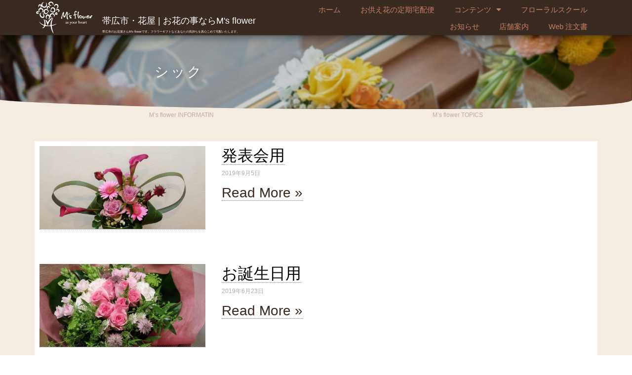

--- FILE ---
content_type: text/html; charset=UTF-8
request_url: https://m-s-flower.com/msg_tag/%E3%82%B7%E3%83%83%E3%82%AF/
body_size: 13402
content:
<!DOCTYPE html><html lang="ja"
 prefix="og: https://ogp.me/ns#" ><head><meta charset="UTF-8"><meta name="viewport" content="width=device-width, initial-scale=1.0, viewport-fit=cover" /> <script type="application/ld+json">{
    "@context": "http://schema.org",
    "@type": "Article",
    "mainEntityOfPage": {
        "@type": "WebPage",
        "@id": "https://m-s-flower.com/wphttps://m-s-flower.com/ms_gallrey/%e7%99%ba%e8%a1%a8%e4%bc%9a%e7%94%a8/"
    },
    "headline": "発表会用",
    "image": {
        "@type": "ImageObject",
        "url": "https://m-s-flower.com/wp/wp-content/uploads/2019/09/P1020427.jpg",
        "width": "auto",
        "height": "auto"
    },
    "datePublished": "2019-09-05T17:08:33+0900",
    "dateModified": "2019-09-05T17:08:33+0900",
    "author": {
        "@type": "Person",
        "name": "M’s flower"
    },
    "publisher": {
        "@type": "Organization",
        "name": "帯広市・花屋 | お花の事ならM\\&#039;s flower",
        "logo": {
            "@type": "ImageObject",
            "url": "https://m-s-flower.com/wp/wp-content/uploads/2014/03/logo_top.jpg",
            "width": "auto",
            "height": "auto"
        }
    },
    "description": ""
}</script> <link media="all" href="https://m-s-flower.com/wp/wp-content/cache/autoptimize/css/autoptimize_e36bb4a87b6dda13eb66f1b358967767.css" rel="stylesheet" /><title>シック</title> <script>if ('serviceWorker' in navigator) {navigator.serviceWorker.register('/pwa4wp-sw-1.js', {scope:'/'});}</script> <!-- All In One SEO Pack 3.6.2ob_start_detected [-1,-1] --> <script type="application/ld+json" class="aioseop-schema">{}</script> <link rel="canonical" href="https://m-s-flower.com/msg_tag/%e3%82%b7%e3%83%83%e3%82%af/" /> <script type="text/javascript" >window.ga=window.ga||function(){(ga.q=ga.q||[]).push(arguments)};ga.l=+new Date;
				ga('create', 'UA-43671232-1', 'auto');
				// Plugins
				
				ga('send', 'pageview');</script> <script async src="https://www.google-analytics.com/analytics.js"></script> <!-- All In One SEO Pack --><link rel='dns-prefetch' href='//ajax.googleapis.com' /><link rel='dns-prefetch' href='//www.google.com' /><link rel='dns-prefetch' href='//fonts.googleapis.com' /><link rel='dns-prefetch' href='//s.w.org' /> <script type="text/javascript">window._wpemojiSettings = {"baseUrl":"https:\/\/s.w.org\/images\/core\/emoji\/12.0.0-1\/72x72\/","ext":".png","svgUrl":"https:\/\/s.w.org\/images\/core\/emoji\/12.0.0-1\/svg\/","svgExt":".svg","source":{"concatemoji":"https:\/\/m-s-flower.com\/wp\/wp-includes\/js\/wp-emoji-release.min.js?ver=5.4.18"}};
			/*! This file is auto-generated */
			!function(e,a,t){var n,r,o,i=a.createElement("canvas"),p=i.getContext&&i.getContext("2d");function s(e,t){var a=String.fromCharCode;p.clearRect(0,0,i.width,i.height),p.fillText(a.apply(this,e),0,0);e=i.toDataURL();return p.clearRect(0,0,i.width,i.height),p.fillText(a.apply(this,t),0,0),e===i.toDataURL()}function c(e){var t=a.createElement("script");t.src=e,t.defer=t.type="text/javascript",a.getElementsByTagName("head")[0].appendChild(t)}for(o=Array("flag","emoji"),t.supports={everything:!0,everythingExceptFlag:!0},r=0;r<o.length;r++)t.supports[o[r]]=function(e){if(!p||!p.fillText)return!1;switch(p.textBaseline="top",p.font="600 32px Arial",e){case"flag":return s([127987,65039,8205,9895,65039],[127987,65039,8203,9895,65039])?!1:!s([55356,56826,55356,56819],[55356,56826,8203,55356,56819])&&!s([55356,57332,56128,56423,56128,56418,56128,56421,56128,56430,56128,56423,56128,56447],[55356,57332,8203,56128,56423,8203,56128,56418,8203,56128,56421,8203,56128,56430,8203,56128,56423,8203,56128,56447]);case"emoji":return!s([55357,56424,55356,57342,8205,55358,56605,8205,55357,56424,55356,57340],[55357,56424,55356,57342,8203,55358,56605,8203,55357,56424,55356,57340])}return!1}(o[r]),t.supports.everything=t.supports.everything&&t.supports[o[r]],"flag"!==o[r]&&(t.supports.everythingExceptFlag=t.supports.everythingExceptFlag&&t.supports[o[r]]);t.supports.everythingExceptFlag=t.supports.everythingExceptFlag&&!t.supports.flag,t.DOMReady=!1,t.readyCallback=function(){t.DOMReady=!0},t.supports.everything||(n=function(){t.readyCallback()},a.addEventListener?(a.addEventListener("DOMContentLoaded",n,!1),e.addEventListener("load",n,!1)):(e.attachEvent("onload",n),a.attachEvent("onreadystatechange",function(){"complete"===a.readyState&&t.readyCallback()})),(n=t.source||{}).concatemoji?c(n.concatemoji):n.wpemoji&&n.twemoji&&(c(n.twemoji),c(n.wpemoji)))}(window,document,window._wpemojiSettings);</script> <link rel='stylesheet' id='jquery-ui-theme-css'  href='https://ajax.googleapis.com/ajax/libs/jqueryui/1.11.4/themes/smoothness/jquery-ui.min.css?ver=1.11.4' type='text/css' media='all' /><link crossorigin="anonymous" rel='stylesheet' id='bulk-fonts-css'  href='https://fonts.googleapis.com/css?family=Roboto+Condensed%3A300%2C300i%2C400%2C400i%2C600%2C600i%2C800%2C800i&#038;subset=latin%2Clatin-ext' type='text/css' media='all' /><link rel='stylesheet' id='elementor-global-css'  href='https://m-s-flower.com/wp/wp-content/cache/autoptimize/css/autoptimize_single_46cc231aad4ea69e3027c273e3491e65.css?ver=1593008656' type='text/css' media='all' /><link rel='stylesheet' id='elementor-post-11282-css'  href='https://m-s-flower.com/wp/wp-content/cache/autoptimize/css/autoptimize_single_7ffdabef47ab16c4d5c292c2e2814825.css?ver=1593008656' type='text/css' media='all' /><link rel='stylesheet' id='elementor-post-11875-css'  href='https://m-s-flower.com/wp/wp-content/cache/autoptimize/css/autoptimize_single_0ca11744ab6dfdf501dd981ac57d4a22.css?ver=1593008656' type='text/css' media='all' /><link rel='stylesheet' id='elementor-post-11253-css'  href='https://m-s-flower.com/wp/wp-content/cache/autoptimize/css/autoptimize_single_334f5184584908aab26e5d167ba75ad3.css?ver=1593008656' type='text/css' media='all' /> <script type='text/javascript'>/* <![CDATA[ */
var papro_addons = {"url":"https:\/\/m-s-flower.com\/wp\/wp-admin\/admin-ajax.php","particles_url":"https:\/\/m-s-flower.com\/wp\/wp-content\/plugins\/premium-addons-pro\/assets\/frontend\/min-js\/particles.min.js","kenburns_url":"https:\/\/m-s-flower.com\/wp\/wp-content\/plugins\/premium-addons-pro\/assets\/frontend\/min-js\/cycle.min.js","gradient_url":"https:\/\/m-s-flower.com\/wp\/wp-content\/plugins\/premium-addons-pro\/assets\/frontend\/min-js\/premium-gradient.min.js","parallax_url":"https:\/\/m-s-flower.com\/wp\/wp-content\/plugins\/premium-addons-pro\/assets\/frontend\/min-js\/premium-parallax.min.js","lottie_url":"https:\/\/m-s-flower.com\/wp\/wp-content\/plugins\/premium-addons-for-elementor\/assets\/frontend\/min-js\/lottie.min.js"};
/* ]]> */</script> <script type='text/javascript' src='https://m-s-flower.com/wp/wp-includes/js/jquery/jquery.js?ver=1.12.4-wp'></script> <script type='text/javascript'>window.scopes_array = {};
			window.backend = 0;
		    jQuery( window ).on( "elementor/frontend/init", function() {
				elementorFrontend.hooks.addAction( "frontend/element_ready/section", function( $scope, $ ){
					if ( "undefined" == typeof $scope ) {
							return;
					}
					if ( $scope.hasClass( "premium-parallax-yes" ) ) {
						var id = $scope.data("id");
						window.scopes_array[ id ] = $scope;
					}
					if(elementorFrontend.isEditMode()){		
						var url = papro_addons.parallax_url;
						jQuery.cachedAssets = function( url, options ) {
							// Allow user to set any option except for dataType, cache, and url.
							options = jQuery.extend( options || {}, {
								dataType: "script",
								cache: true,
								url: url
							});
							// Return the jqXHR object so we can chain callbacks.
							return jQuery.ajax( options );
						};
						jQuery.cachedAssets( url );
						window.backend = 1;
					}
				});
			});
			jQuery(document).ready(function(){
				if ( jQuery.find( ".premium-parallax-yes" ).length < 1 ) {
					return;
				}
                
				var url = papro_addons.parallax_url;
                
				jQuery.cachedAssets = function( url, options ) {
					// Allow user to set any option except for dataType, cache, and url.
					options = jQuery.extend( options || {}, {
						dataType: "script",
						cache: true,
						url: url
					});
                    
					// Return the jqXHR object so we can chain callbacks.
					return jQuery.ajax( options );
				};
				jQuery.cachedAssets( url );
			});	
window.scopes_array = {};
			window.backend = 0;
		    jQuery( window ).on( "elementor/frontend/init", function() {
				elementorFrontend.hooks.addAction( "frontend/element_ready/section", function( $scope, $ ){
					if ( "undefined" == typeof $scope ) {
							return;
					}
					if ( $scope.hasClass( "premium-particles-yes" ) ) {
						var id = $scope.data("id");
						window.scopes_array[ id ] = $scope;
					}
					if(elementorFrontend.isEditMode()){		
						var url = papro_addons.particles_url;
						jQuery.cachedAssets = function( url, options ) {
							// Allow user to set any option except for dataType, cache, and url.
							options = jQuery.extend( options || {}, {
								dataType: "script",
								cache: true,
								url: url
							});
							// Return the jqXHR object so we can chain callbacks.
							return jQuery.ajax( options );
						};
						jQuery.cachedAssets( url );
						window.backend = 1;
					}
				});
			});
			jQuery(document).ready(function(){
				if ( jQuery.find( ".premium-particles-yes" ).length < 1 ) {
                
					return;
				}
				var url = papro_addons.particles_url;
                
				jQuery.cachedAssets = function( url, options ) {
					// Allow user to set any option except for dataType, cache, and url.
					options = jQuery.extend( options || {}, {
						dataType: "script",
						cache: true,
						url: url
					});
                    
					// Return the jqXHR object so we can chain callbacks.
					return jQuery.ajax( options );
				};
				jQuery.cachedAssets( url );
			});	
window.scopes_array = {};
			window.backend = 0;
		    jQuery( window ).on( "elementor/frontend/init", function() {
				elementorFrontend.hooks.addAction( "frontend/element_ready/section", function( $scope, $ ){
					if ( "undefined" == typeof $scope ) {
							return;
					}
					if ( $scope.hasClass( "premium-gradient-yes" ) ) {
						var id = $scope.data("id");
						window.scopes_array[ id ] = $scope;
					}
					if(elementorFrontend.isEditMode()){		
						var url = papro_addons.gradient_url;
						jQuery.cachedAssets = function( url, options ) {
							// Allow user to set any option except for dataType, cache, and url.
							options = jQuery.extend( options || {}, {
								dataType: "script",
								cache: true,
								url: url
							});
							// Return the jqXHR object so we can chain callbacks.
							return jQuery.ajax( options );
						};
						jQuery.cachedAssets( url );
						window.backend = 1;
					}
				});
			});
			jQuery(document).ready(function(){
				if ( jQuery.find( ".premium-gradient-yes" ).length < 1 ) {
					return;
				}
                
				var url = papro_addons.gradient_url;
                
				jQuery.cachedAssets = function( url, options ) {
					// Allow user to set any option except for dataType, cache, and url.
					options = jQuery.extend( options || {}, {
						dataType: "script",
						cache: true,
						url: url
					});
                    
					// Return the jqXHR object so we can chain callbacks.
					return jQuery.ajax( options );
				};
				jQuery.cachedAssets( url );
			});	
window.scopes_array = {};
            window.backend = 0;
            jQuery( window ).on( "elementor/frontend/init", function() {
				elementorFrontend.hooks.addAction( "frontend/element_ready/section", function( $scope, $ ){
					if ( "undefined" == typeof $scope ) {
							return;
					}
					if ( $scope.hasClass( "premium-kenburns-yes" ) ) {
						var id = $scope.data("id");
						window.scopes_array[ id ] = $scope;
					}
				});
			});
			jQuery(document).ready(function(){
				if ( jQuery.find( ".premium-kenburns-yes" ).length < 1 ) {
					return;
				}
                
				var url = papro_addons.kenburns_url;
                
				jQuery.cachedAssets = function( url, options ) {
					// Allow user to set any option except for dataType, cache, and url.
					options = jQuery.extend( options || {}, {
						dataType: "script",
						cache: true,
						url: url
					});
                    
					// Return the jqXHR object so we can chain callbacks.
					return jQuery.ajax( options );
				};
				jQuery.cachedAssets( url );
			});	
window.scopes_array = {};
			window.backend = 0;
		    jQuery( window ).on( "elementor/frontend/init", function() {
                
				elementorFrontend.hooks.addAction( "frontend/element_ready/section", function( $scope, $ ){
					if ( "undefined" == typeof $scope ) {
							return;
					}
					if ( $scope.hasClass( "premium-lottie-yes" ) ) {
                        var id = $scope.data("id");
						window.scopes_array[ id ] = $scope;
					}
					if(elementorFrontend.isEditMode()){
                        
						var url = papro_addons.lottie_url;
						jQuery.cachedAssets = function( url, options ) {
							// Allow user to set any option except for dataType, cache, and url.
							options = jQuery.extend( options || {}, {
								dataType: "script",
								cache: true,
								url: url
							});
							// Return the jqXHR object so we can chain callbacks.
							return jQuery.ajax( options );
						};
						jQuery.cachedAssets( url );
						window.backend = 1;
					}
				});
			});
			jQuery(document).ready(function(){
				if ( jQuery.find( ".premium-lottie-yes" ).length < 1 ) {
					return;
				}
				var url = papro_addons.lottie_url;
                
				jQuery.cachedAssets = function( url, options ) {
					// Allow user to set any option except for dataType, cache, and url.
					options = jQuery.extend( options || {}, {
						dataType: "script",
						cache: true,
						url: url
					});
                    
					// Return the jqXHR object so we can chain callbacks.
					return jQuery.ajax( options );
				};
				jQuery.cachedAssets( url );
			});</script> <link rel='https://api.w.org/' href='https://m-s-flower.com/wp-json/' /> <script type="text/javascript">(function () {
                window.lae_fs = {can_use_premium_code: false};
            })();</script> <link rel="manifest" href="/pwa4wp-manifest-1.json" /><meta name="theme-color" content="#392a22"/><link rel="apple-touch-icon" sizes="512x512" href="https://m-s-flower.com/wp/wp-content/uploads/2018/10/rogo1_512_e_512x512.png"><link rel="apple-touch-icon" sizes="192x192" href="https://m-s-flower.com/wp/wp-content/uploads/2018/10/rogo1_512_e_192x192.png"><link rel="apple-touch-icon" sizes="144x144" href="https://m-s-flower.com/wp/wp-content/uploads/2018/10/rogo1_512_e_144x144.png"><link rel="apple-touch-icon" sizes="96x96" href="https://m-s-flower.com/wp/wp-content/uploads/2018/10/rogo1_512_e_96x96.png"><link rel="apple-touch-icon" sizes="48x48" href="https://m-s-flower.com/wp/wp-content/uploads/2018/10/rogo1_512_e_48x48.png"> <script data-cfasync="false" type="text/javascript">var Arrive=function(d,e,c){"use strict";if(d.MutationObserver&&"undefined"!=typeof HTMLElement){var a,t,r=0,u=(a=HTMLElement.prototype.matches||HTMLElement.prototype.webkitMatchesSelector||HTMLElement.prototype.mozMatchesSelector||HTMLElement.prototype.msMatchesSelector,{matchesSelector:function(e,t){return e instanceof HTMLElement&&a.call(e,t)},addMethod:function(e,t,a){var r=e[t];e[t]=function(){return a.length==arguments.length?a.apply(this,arguments):"function"==typeof r?r.apply(this,arguments):void 0}},callCallbacks:function(e,t){t&&t.options.onceOnly&&1==t.firedElems.length&&(e=[e[0]]);for(var a,r=0;a=e[r];r++)a&&a.callback&&a.callback.call(a.elem,a.elem);t&&t.options.onceOnly&&1==t.firedElems.length&&t.me.unbindEventWithSelectorAndCallback.call(t.target,t.selector,t.callback)},checkChildNodesRecursively:function(e,t,a,r){for(var i,n=0;i=e[n];n++)a(i,t,r)&&r.push({callback:t.callback,elem:i}),0<i.childNodes.length&&u.checkChildNodesRecursively(i.childNodes,t,a,r)},mergeArrays:function(e,t){var a,r={};for(a in e)e.hasOwnProperty(a)&&(r[a]=e[a]);for(a in t)t.hasOwnProperty(a)&&(r[a]=t[a]);return r},toElementsArray:function(e){return void 0===e||"number"==typeof e.length&&e!==d||(e=[e]),e}}),w=((t=function(){this._eventsBucket=[],this._beforeAdding=null,this._beforeRemoving=null}).prototype.addEvent=function(e,t,a,r){var i={target:e,selector:t,options:a,callback:r,firedElems:[]};return this._beforeAdding&&this._beforeAdding(i),this._eventsBucket.push(i),i},t.prototype.removeEvent=function(e){for(var t,a=this._eventsBucket.length-1;t=this._eventsBucket[a];a--)if(e(t)){this._beforeRemoving&&this._beforeRemoving(t);var r=this._eventsBucket.splice(a,1);r&&r.length&&(r[0].callback=null)}},t.prototype.beforeAdding=function(e){this._beforeAdding=e},t.prototype.beforeRemoving=function(e){this._beforeRemoving=e},t),l=function(i,n){var l=new w,o=this,s={fireOnAttributesModification:!1};return l.beforeAdding(function(t){var e,a=t.target;a!==d.document&&a!==d||(a=document.getElementsByTagName("html")[0]),e=new MutationObserver(function(e){n.call(this,e,t)});var r=i(t.options);e.observe(a,r),t.observer=e,t.me=o}),l.beforeRemoving(function(e){e.observer.disconnect()}),this.bindEvent=function(e,t,a){t=u.mergeArrays(s,t);for(var r=u.toElementsArray(this),i=0;i<r.length;i++)l.addEvent(r[i],e,t,a)},this.unbindEvent=function(){var a=u.toElementsArray(this);l.removeEvent(function(e){for(var t=0;t<a.length;t++)if(this===c||e.target===a[t])return!0;return!1})},this.unbindEventWithSelectorOrCallback=function(a){var e,r=u.toElementsArray(this),i=a;e="function"==typeof a?function(e){for(var t=0;t<r.length;t++)if((this===c||e.target===r[t])&&e.callback===i)return!0;return!1}:function(e){for(var t=0;t<r.length;t++)if((this===c||e.target===r[t])&&e.selector===a)return!0;return!1},l.removeEvent(e)},this.unbindEventWithSelectorAndCallback=function(a,r){var i=u.toElementsArray(this);l.removeEvent(function(e){for(var t=0;t<i.length;t++)if((this===c||e.target===i[t])&&e.selector===a&&e.callback===r)return!0;return!1})},this},i=new function(){var s={fireOnAttributesModification:!1,onceOnly:!1,existing:!1};function n(e,t,a){return!(!u.matchesSelector(e,t.selector)||(e._id===c&&(e._id=r++),-1!=t.firedElems.indexOf(e._id))||(t.firedElems.push(e._id),0))}var d=(i=new l(function(e){var t={attributes:!1,childList:!0,subtree:!0};return e.fireOnAttributesModification&&(t.attributes=!0),t},function(e,i){e.forEach(function(e){var t=e.addedNodes,a=e.target,r=[];null!==t&&0<t.length?u.checkChildNodesRecursively(t,i,n,r):"attributes"===e.type&&n(a,i)&&r.push({callback:i.callback,elem:a}),u.callCallbacks(r,i)})})).bindEvent;return i.bindEvent=function(e,t,a){t=void 0===a?(a=t,s):u.mergeArrays(s,t);var r=u.toElementsArray(this);if(t.existing){for(var i=[],n=0;n<r.length;n++)for(var l=r[n].querySelectorAll(e),o=0;o<l.length;o++)i.push({callback:a,elem:l[o]});if(t.onceOnly&&i.length)return a.call(i[0].elem,i[0].elem);setTimeout(u.callCallbacks,1,i)}d.call(this,e,t,a)},i},o=new function(){var r={};function i(e,t){return u.matchesSelector(e,t.selector)}var n=(o=new l(function(){return{childList:!0,subtree:!0}},function(e,r){e.forEach(function(e){var t=e.removedNodes,a=[];null!==t&&0<t.length&&u.checkChildNodesRecursively(t,r,i,a),u.callCallbacks(a,r)})})).bindEvent;return o.bindEvent=function(e,t,a){t=void 0===a?(a=t,r):u.mergeArrays(r,t),n.call(this,e,t,a)},o};e&&g(e.fn),g(HTMLElement.prototype),g(NodeList.prototype),g(HTMLCollection.prototype),g(HTMLDocument.prototype),g(Window.prototype);var n={};return s(i,n,"unbindAllArrive"),s(o,n,"unbindAllLeave"),n}function s(e,t,a){u.addMethod(t,a,e.unbindEvent),u.addMethod(t,a,e.unbindEventWithSelectorOrCallback),u.addMethod(t,a,e.unbindEventWithSelectorAndCallback)}function g(e){e.arrive=i.bindEvent,s(i,e,"unbindArrive"),e.leave=o.bindEvent,s(o,e,"unbindLeave")}}(window,"undefined"==typeof jQuery?null:jQuery,void 0);function check_webp_feature(e,t){var a=new Image;a.onload=function(){var e=0<a.width&&0<a.height;t(e)},a.onerror=function(){t(!1)},a.src="data:image/webp;base64,"+{alpha:"UklGRkoAAABXRUJQVlA4WAoAAAAQAAAAAAAAAAAAQUxQSAwAAAARBxAR/Q9ERP8DAABWUDggGAAAABQBAJ0BKgEAAQAAAP4AAA3AAP7mtQAAAA==",animation:"UklGRlIAAABXRUJQVlA4WAoAAAASAAAAAAAAAAAAQU5JTQYAAAD/////AABBTk1GJgAAAAAAAAAAAAAAAAAAAGQAAABWUDhMDQAAAC8AAAAQBxAREYiI/gcA"}[e]}function ewwwLoadImages(e){var n="data-";function t(e,t){for(var a=["accesskey","align","alt","border","class","contenteditable","contextmenu","crossorigin","dir","draggable","dropzone","height","hidden","hspace","id","ismap","lang","longdesc","sizes","spellcheck","style","tabindex","title","translate","usemap","vspace","width","data-attachment-id","data-caption","data-comments-opened","data-event-trigger","data-height","data-highlight-color","data-highlight-border-color","data-highlight-border-opacity","data-highlight-border-width","data-highlight-opacity","data-image-meta","data-image-title","data-image-description","data-large_image_width","data-large_image_height","data-lazy","data-lazy-type","data-no-lazy","data-orig-size","data-permalink","data-pin-description","data-pin-id","data-pin-media","data-pin-url","data-width"],r=0,i=a.length;r<i;r++)ewwwAttr(t,a[r],e.getAttribute(n+a[r]));return t}if(e){for(var a=document.querySelectorAll(".batch-image img, .image-wrapper a, .ngg-pro-masonry-item a, .ngg-galleria-offscreen-seo-wrapper a"),r=0,i=a.length;r<i;r++)ewwwAttr(a[r],"data-src",a[r].getAttribute("data-webp")),ewwwAttr(a[r],"data-thumbnail",a[r].getAttribute("data-webp-thumbnail"));for(r=0,i=(o=document.querySelectorAll(".rev_slider ul li")).length;r<i;r++){ewwwAttr(o[r],"data-thumb",o[r].getAttribute("data-webp-thumb"));for(var l=1;l<11;)ewwwAttr(o[r],"data-param"+l,o[r].getAttribute("data-webp-param"+l)),l++}var o;for(r=0,i=(o=document.querySelectorAll(".rev_slider img")).length;r<i;r++)ewwwAttr(o[r],"data-lazyload",o[r].getAttribute("data-webp-lazyload"));var s=document.querySelectorAll("div.woocommerce-product-gallery__image");for(r=0,i=s.length;r<i;r++)ewwwAttr(s[r],"data-thumb",s[r].getAttribute("data-webp-thumb"))}var d=document.querySelectorAll("video");for(r=0,i=d.length;r<i;r++)ewwwAttr(d[r],"poster",e?d[r].getAttribute("data-poster-webp"):d[r].getAttribute("data-poster-image"));var c=document.querySelectorAll("img.ewww_webp_lazy_load");for(r=0,i=c.length;r<i;r++){if(e){ewwwAttr(c[r],"data-lazy-srcset",c[r].getAttribute("data-lazy-srcset-webp")),ewwwAttr(c[r],"data-srcset",c[r].getAttribute("data-srcset-webp")),ewwwAttr(c[r],"data-lazy-src",c[r].getAttribute("data-lazy-src-webp")),ewwwAttr(c[r],"data-src",c[r].getAttribute("data-src-webp")),ewwwAttr(c[r],"data-orig-file",c[r].getAttribute("data-webp-orig-file")),ewwwAttr(c[r],"data-medium-file",c[r].getAttribute("data-webp-medium-file")),ewwwAttr(c[r],"data-large-file",c[r].getAttribute("data-webp-large-file"));var u=c[r].getAttribute("srcset");null!=u&&!1!==u&&u.includes("R0lGOD")&&ewwwAttr(c[r],"src",c[r].getAttribute("data-lazy-src-webp"))}c[r].className=c[r].className.replace(/\bewww_webp_lazy_load\b/,"")}var w=document.querySelectorAll(".ewww_webp");for(r=0,i=w.length;r<i;r++){var g=document.createElement("img");e?(ewwwAttr(g,"src",w[r].getAttribute("data-webp")),ewwwAttr(g,"srcset",w[r].getAttribute("data-srcset-webp")),ewwwAttr(g,"data-orig-file",w[r].getAttribute("data-orig-file")),ewwwAttr(g,"data-orig-file",w[r].getAttribute("data-webp-orig-file")),ewwwAttr(g,"data-medium-file",w[r].getAttribute("data-medium-file")),ewwwAttr(g,"data-medium-file",w[r].getAttribute("data-webp-medium-file")),ewwwAttr(g,"data-large-file",w[r].getAttribute("data-large-file")),ewwwAttr(g,"data-large-file",w[r].getAttribute("data-webp-large-file")),ewwwAttr(g,"data-large_image",w[r].getAttribute("data-large_image")),ewwwAttr(g,"data-large_image",w[r].getAttribute("data-webp-large_image")),ewwwAttr(g,"data-src",w[r].getAttribute("data-src")),ewwwAttr(g,"data-src",w[r].getAttribute("data-webp-src"))):(ewwwAttr(g,"src",w[r].getAttribute("data-img")),ewwwAttr(g,"srcset",w[r].getAttribute("data-srcset-img")),ewwwAttr(g,"data-orig-file",w[r].getAttribute("data-orig-file")),ewwwAttr(g,"data-medium-file",w[r].getAttribute("data-medium-file")),ewwwAttr(g,"data-large-file",w[r].getAttribute("data-large-file")),ewwwAttr(g,"data-large_image",w[r].getAttribute("data-large_image")),ewwwAttr(g,"data-src",w[r].getAttribute("data-src"))),g=t(w[r],g),w[r].parentNode.insertBefore(g,w[r].nextSibling),w[r].className=w[r].className.replace(/\bewww_webp\b/,"")}window.jQuery&&jQuery.fn.isotope&&jQuery.fn.imagesLoaded&&(jQuery(".fusion-posts-container-infinite").imagesLoaded(function(){jQuery(".fusion-posts-container-infinite").hasClass("isotope")&&jQuery(".fusion-posts-container-infinite").isotope()}),jQuery(".fusion-portfolio:not(.fusion-recent-works) .fusion-portfolio-wrapper").imagesLoaded(function(){jQuery(".fusion-portfolio:not(.fusion-recent-works) .fusion-portfolio-wrapper").isotope()}))}function ewwwWebPInit(e){ewwwLoadImages(e),ewwwNggLoadGalleries(e),document.arrive(".ewww_webp",function(){ewwwLoadImages(e)}),document.arrive(".ewww_webp_lazy_load",function(){ewwwLoadImages(e)});var t=0,a=setInterval(function(){"undefined"!=typeof galleries&&(ewwwNggParseGalleries(e),clearInterval(a)),1e3<(t+=25)&&clearInterval(a)},25)}function ewwwAttr(e,t,a){null!=a&&!1!==a&&e.setAttribute(t,a)}function ewwwNggParseGalleries(e){if(e)for(var t in galleries){var a=galleries[t];galleries[t].images_list=ewwwNggParseImageList(a.images_list)}}function ewwwNggLoadGalleries(e){e&&document.addEventListener("ngg.galleria.themeadded",function(e,t){window.ngg_galleria._create_backup=window.ngg_galleria.create,window.ngg_galleria.create=function(e,t){var a=$(e).data("id");return galleries["gallery_"+a].images_list=ewwwNggParseImageList(galleries["gallery_"+a].images_list),window.ngg_galleria._create_backup(e,t)}})}function ewwwNggParseImageList(e){for(var t in e){var a=e[t];if(void 0!==a["image-webp"]&&(e[t].image=a["image-webp"],delete e[t]["image-webp"]),void 0!==a["thumb-webp"]&&(e[t].thumb=a["thumb-webp"],delete e[t]["thumb-webp"]),void 0!==a.full_image_webp&&(e[t].full_image=a.full_image_webp,delete e[t].full_image_webp),void 0!==a.srcsets)for(var r in a.srcsets)nggSrcset=a.srcsets[r],void 0!==a.srcsets[r+"-webp"]&&(e[t].srcsets[r]=a.srcsets[r+"-webp"],delete e[t].srcsets[r+"-webp"]);if(void 0!==a.full_srcsets)for(var i in a.full_srcsets)nggFSrcset=a.full_srcsets[i],void 0!==a.full_srcsets[i+"-webp"]&&(e[t].full_srcsets[i]=a.full_srcsets[i+"-webp"],delete e[t].full_srcsets[i+"-webp"])}return e}check_webp_feature("alpha",ewwwWebPInit);</script><!-- この URL で利用できる AMP HTML バージョンはありません。 --><link rel="icon" href="https://m-s-flower.com/wp/wp-content/uploads/2018/07/Ms-150x150.png" sizes="32x32" /><link rel="icon" href="https://m-s-flower.com/wp/wp-content/uploads/2018/07/Ms-300x300.png" sizes="192x192" /><link rel="apple-touch-icon" href="https://m-s-flower.com/wp/wp-content/uploads/2018/07/Ms-300x300.png" /><meta name="msapplication-TileImage" content="https://m-s-flower.com/wp/wp-content/uploads/2018/07/Ms-300x300.png" /></head><body class="archive tax-msg_tag term-432 wp-custom-logo elementor-default elementor-template-full-width elementor-kit-14812 elementor-page-11253"><div data-elementor-type="header" data-elementor-id="11282" class="elementor elementor-11282 elementor-location-header" data-elementor-settings="[]"><div class="elementor-inner"><div class="elementor-section-wrap"><header class="has_eae_slider elementor-element elementor-element-359be4f elementor-section-content-middle elementor-section-boxed elementor-section-height-default elementor-section-height-default elementor-section elementor-top-section" data-id="359be4f" data-element_type="section" data-settings="{&quot;background_background&quot;:&quot;classic&quot;,&quot;sticky&quot;:&quot;top&quot;,&quot;sticky_on&quot;:[&quot;desktop&quot;,&quot;tablet&quot;,&quot;mobile&quot;],&quot;sticky_offset&quot;:0,&quot;sticky_effects_offset&quot;:0}"><div class="elementor-container elementor-column-gap-no"><div class="elementor-row"><header class="has_eae_slider elementor-element elementor-element-8eac75a elementor-column elementor-col-33 elementor-top-column" data-id="8eac75a" data-element_type="column"><div class="elementor-column-wrap  elementor-element-populated"><div class="elementor-widget-wrap"><div class="elementor-element elementor-element-7e9701a elementor-widget elementor-widget-theme-site-logo elementor-widget-image" data-id="7e9701a" data-element_type="widget" data-widget_type="theme-site-logo.default"><div class="elementor-widget-container"><div class="elementor-image"> <a href="https://m-s-flower.com"> <noscript data-img="https://m-s-flower.com/wp/wp-content/uploads/2014/03/logo_top.jpg" data-webp="https://m-s-flower.com/wp/wp-content/uploads/2014/03/logo_top.jpg.webp" data-class="attachment-full size-full" data-height="136" data-width="230" class="ewww_webp"><img width="230" height="136" src="https://m-s-flower.com/wp/wp-content/uploads/2014/03/logo_top.jpg" class="attachment-full size-full" alt="" data-eio="j" /></noscript> </a></div></div></div></div></div></header><header class="has_eae_slider elementor-element elementor-element-3561336 elementor-column elementor-col-33 elementor-top-column" data-id="3561336" data-element_type="column"><div class="elementor-column-wrap  elementor-element-populated"><div class="elementor-widget-wrap"><div class="elementor-element elementor-element-4a1b7f2 elementor-widget elementor-widget-heading" data-id="4a1b7f2" data-element_type="widget" data-widget_type="heading.default"><div class="elementor-widget-container"><h1 class="elementor-heading-title elementor-size-default"><a href="https://m-s-flower.com">帯広市・花屋 | お花の事ならM&#039;s flower</a></h1></div></div><div class="elementor-element elementor-element-9413390 elementor-widget elementor-widget-text-editor" data-id="9413390" data-element_type="widget" data-widget_type="text-editor.default"><div class="elementor-widget-container"><div class="elementor-text-editor elementor-clearfix">帯広市のお花屋さんM&#039;s flowerです。フラワーギフトなどあなたの気持ちを真心こめて宅配いたします。</div></div></div></div></div></header><nav class="has_eae_slider elementor-element elementor-element-99b51d1 elementor-column elementor-col-33 elementor-top-column" data-id="99b51d1" data-element_type="column"><div class="elementor-column-wrap  elementor-element-populated"><div class="elementor-widget-wrap"><div class="elementor-element elementor-element-f3bae9d elementor-nav-menu__align-right elementor-nav-menu--stretch elementor-nav-menu__text-align-center elementor-nav-menu--indicator-classic elementor-nav-menu--dropdown-tablet elementor-nav-menu--toggle elementor-nav-menu--burger elementor-widget elementor-widget-nav-menu" data-id="f3bae9d" data-element_type="widget" data-settings="{&quot;full_width&quot;:&quot;stretch&quot;,&quot;layout&quot;:&quot;horizontal&quot;,&quot;toggle&quot;:&quot;burger&quot;}" data-widget_type="nav-menu.default"><div class="elementor-widget-container"><nav role="navigation" class="elementor-nav-menu--main elementor-nav-menu__container elementor-nav-menu--layout-horizontal e--pointer-background e--animation-sweep-right"><ul id="menu-1-f3bae9d" class="elementor-nav-menu"><li class="menu-item menu-item-type-post_type menu-item-object-page menu-item-home menu-item-16310"><a href="https://m-s-flower.com/" class="elementor-item">ホーム</a></li><li class="menu-item menu-item-type-post_type menu-item-object-page menu-item-16302"><a href="https://m-s-flower.com/flower-regular-courier/" class="elementor-item">お供え花の定期宅配便</a></li><li class="menu-item menu-item-type-custom menu-item-object-custom menu-item-has-children menu-item-12543"><a class="elementor-item">コンテンツ</a><ul class="sub-menu elementor-nav-menu--dropdown"><li class="menu-item menu-item-type-taxonomy menu-item-object-msg_category menu-item-12547"><a href="https://m-s-flower.com/msg_category/arrangements/a-celebration/" class="elementor-sub-item">ギャラリー</a></li><li class="menu-item menu-item-type-taxonomy menu-item-object-seasonal_flowers menu-item-11214"><a href="https://m-s-flower.com/seasonal_flowers/seasonal_flowers_2/" class="elementor-sub-item">季節の花</a></li></ul></li><li class="menu-item menu-item-type-post_type menu-item-object-page menu-item-16301"><a href="https://m-s-flower.com/school/" class="elementor-item">フローラルスクール</a></li><li class="menu-item menu-item-type-taxonomy menu-item-object-category menu-item-14575"><a href="https://m-s-flower.com/category/ms-flower-topics/" class="elementor-item">お知らせ</a></li><li class="menu-item menu-item-type-post_type menu-item-object-page menu-item-11590"><a href="https://m-s-flower.com/store-guide/" class="elementor-item">店舗案内</a></li><li class="menu-item menu-item-type-custom menu-item-object-custom menu-item-12942"><a target="_blank" rel="noopener noreferrer" href="/web-purchase-order/" class="elementor-item">Web 注文書</a></li></ul></nav><div class="elementor-menu-toggle" role="button" tabindex="0" aria-label="Menu Toggle" aria-expanded="false"> <i class="eicon-menu-bar" aria-hidden="true"></i> <span class="elementor-screen-only">メニュー</span></div><nav class="elementor-nav-menu--dropdown elementor-nav-menu__container" role="navigation" aria-hidden="true"><ul id="menu-2-f3bae9d" class="elementor-nav-menu"><li class="menu-item menu-item-type-post_type menu-item-object-page menu-item-home menu-item-16310"><a href="https://m-s-flower.com/" class="elementor-item">ホーム</a></li><li class="menu-item menu-item-type-post_type menu-item-object-page menu-item-16302"><a href="https://m-s-flower.com/flower-regular-courier/" class="elementor-item">お供え花の定期宅配便</a></li><li class="menu-item menu-item-type-custom menu-item-object-custom menu-item-has-children menu-item-12543"><a class="elementor-item">コンテンツ</a><ul class="sub-menu elementor-nav-menu--dropdown"><li class="menu-item menu-item-type-taxonomy menu-item-object-msg_category menu-item-12547"><a href="https://m-s-flower.com/msg_category/arrangements/a-celebration/" class="elementor-sub-item">ギャラリー</a></li><li class="menu-item menu-item-type-taxonomy menu-item-object-seasonal_flowers menu-item-11214"><a href="https://m-s-flower.com/seasonal_flowers/seasonal_flowers_2/" class="elementor-sub-item">季節の花</a></li></ul></li><li class="menu-item menu-item-type-post_type menu-item-object-page menu-item-16301"><a href="https://m-s-flower.com/school/" class="elementor-item">フローラルスクール</a></li><li class="menu-item menu-item-type-taxonomy menu-item-object-category menu-item-14575"><a href="https://m-s-flower.com/category/ms-flower-topics/" class="elementor-item">お知らせ</a></li><li class="menu-item menu-item-type-post_type menu-item-object-page menu-item-11590"><a href="https://m-s-flower.com/store-guide/" class="elementor-item">店舗案内</a></li><li class="menu-item menu-item-type-custom menu-item-object-custom menu-item-12942"><a target="_blank" rel="noopener noreferrer" href="/web-purchase-order/" class="elementor-item">Web 注文書</a></li></ul></nav></div></div></div></div></nav></div></div></header></div></div></div><div data-elementor-type="archive" data-elementor-id="11253" class="elementor elementor-11253 elementor-bc-flex-widget elementor-location-archive" data-elementor-settings="[]"><div class="elementor-inner"><div class="elementor-section-wrap"><section class="has_eae_slider elementor-element elementor-element-1c57456 elementor-section-height-min-height elementor-section-content-middle elementor-section-boxed elementor-section-height-default elementor-section-items-middle elementor-section elementor-top-section" data-id="1c57456" data-element_type="section" data-settings="{&quot;background_background&quot;:&quot;classic&quot;,&quot;shape_divider_bottom&quot;:&quot;curve-asymmetrical&quot;,&quot;shape_divider_bottom_negative&quot;:&quot;yes&quot;}"><div class="elementor-background-overlay"></div><div class="elementor-shape elementor-shape-bottom" data-negative="true"> <svg xmlns="http://www.w3.org/2000/svg" viewBox="0 0 1000 100" preserveAspectRatio="none"> <path class="elementor-shape-fill" d="M615.2,96.7C240.2,97.8,0,18.9,0,0v100h1000V0C1000,19.2,989.8,96,615.2,96.7z"/> </svg></div><div class="elementor-container elementor-column-gap-no"><div class="elementor-row"><div class="has_eae_slider elementor-element elementor-element-62f2536 elementor-column elementor-col-50 elementor-top-column" data-id="62f2536" data-element_type="column"><div class="elementor-column-wrap  elementor-element-populated"><div class="elementor-widget-wrap"><div class="elementor-element elementor-element-be8affc elementor-widget elementor-widget-theme-archive-title elementor-page-title elementor-widget-heading" data-id="be8affc" data-element_type="widget" data-widget_type="theme-archive-title.default"><div class="elementor-widget-container"><p class="elementor-heading-title elementor-size-default">シック</p></div></div></div></div></div></div></div></section><section class="has_eae_slider elementor-element elementor-element-7f337642 elementor-section-height-min-height elementor-section-content-middle elementor-section-boxed elementor-section-height-default elementor-section-items-middle elementor-section elementor-top-section" data-id="7f337642" data-element_type="section" data-settings="{&quot;background_background&quot;:&quot;classic&quot;}"><div class="elementor-container elementor-column-gap-default"><div class="elementor-row"><div class="has_eae_slider elementor-element elementor-element-3cfed00e elementor-column elementor-col-100 elementor-top-column" data-id="3cfed00e" data-element_type="column"><div class="elementor-column-wrap  elementor-element-populated"><div class="elementor-widget-wrap"><div class="elementor-element elementor-element-4a6a643a elementor-nav-menu--dropdown-mobile elementor-nav-menu__align-justify elementor-nav-menu--indicator-classic elementor-nav-menu__text-align-aside elementor-nav-menu--toggle elementor-nav-menu--burger elementor-widget elementor-widget-nav-menu" data-id="4a6a643a" data-element_type="widget" data-settings="{&quot;layout&quot;:&quot;horizontal&quot;,&quot;toggle&quot;:&quot;burger&quot;}" data-widget_type="nav-menu.default"><div class="elementor-widget-container"><nav role="navigation" class="elementor-nav-menu--main elementor-nav-menu__container elementor-nav-menu--layout-horizontal e--pointer-none"><ul id="menu-1-4a6a643a" class="elementor-nav-menu"><li class="menu-item menu-item-type-taxonomy menu-item-object-category menu-item-11256"><a href="https://m-s-flower.com/category/eventinfo/" class="elementor-item">M’s flower INFORMATIN</a></li><li class="menu-item menu-item-type-taxonomy menu-item-object-category menu-item-11269"><a href="https://m-s-flower.com/category/ms-flower-topics/" class="elementor-item">M’s flower TOPICS</a></li></ul></nav><div class="elementor-menu-toggle" role="button" tabindex="0" aria-label="Menu Toggle" aria-expanded="false"> <i class="eicon-menu-bar" aria-hidden="true"></i> <span class="elementor-screen-only">メニュー</span></div><nav class="elementor-nav-menu--dropdown elementor-nav-menu__container" role="navigation" aria-hidden="true"><ul id="menu-2-4a6a643a" class="elementor-nav-menu"><li class="menu-item menu-item-type-taxonomy menu-item-object-category menu-item-11256"><a href="https://m-s-flower.com/category/eventinfo/" class="elementor-item">M’s flower INFORMATIN</a></li><li class="menu-item menu-item-type-taxonomy menu-item-object-category menu-item-11269"><a href="https://m-s-flower.com/category/ms-flower-topics/" class="elementor-item">M’s flower TOPICS</a></li></ul></nav></div></div></div></div></div></div></div></section><section class="has_eae_slider elementor-element elementor-element-57fe896 elementor-section-content-middle elementor-section-boxed elementor-section-height-default elementor-section-height-default elementor-section elementor-top-section" data-id="57fe896" data-element_type="section" data-settings="{&quot;background_background&quot;:&quot;classic&quot;}"><div class="elementor-container elementor-column-gap-no"><div class="elementor-row"><div class="has_eae_slider elementor-element elementor-element-492c757d elementor-column elementor-col-100 elementor-top-column" data-id="492c757d" data-element_type="column"><div class="elementor-column-wrap  elementor-element-populated"><div class="elementor-widget-wrap"><div class="elementor-element elementor-element-7ac7d0e4 elementor-grid-1 elementor-posts--thumbnail-left elementor-posts--align-left elementor-grid-tablet-1 elementor-grid-mobile-1 elementor-widget elementor-widget-archive-posts" data-id="7ac7d0e4" data-element_type="widget" data-settings="{&quot;archive_classic_columns&quot;:&quot;1&quot;,&quot;archive_classic_row_gap&quot;:{&quot;unit&quot;:&quot;px&quot;,&quot;size&quot;:70,&quot;sizes&quot;:[]},&quot;archive_classic_columns_tablet&quot;:&quot;1&quot;,&quot;archive_classic_columns_mobile&quot;:&quot;1&quot;}" data-widget_type="archive-posts.archive_classic"><div class="elementor-widget-container"><div class="elementor-posts-container elementor-posts elementor-posts--skin-classic elementor-grid"><article class="elementor-post elementor-grid-item post-14385 ms_gallrey type-ms_gallrey status-publish has-post-thumbnail hentry msg_category-arrangements msg_category-a-celebration msg_tag-432 msg_tag-475"> <a class="elementor-post__thumbnail__link" href="https://m-s-flower.com/ms_gallrey/%e7%99%ba%e8%a1%a8%e4%bc%9a%e7%94%a8/" ><div class="elementor-post__thumbnail"><noscript data-img="https://m-s-flower.com/wp/wp-content/uploads/2019/09/P1020427-542x306.jpg" data-webp="https://m-s-flower.com/wp/wp-content/uploads/2019/09/P1020427-542x306.jpg.webp" data-srcset-webp="https://m-s-flower.com/wp/wp-content/uploads/2019/09/P1020427-542x306.jpg.webp 542w, https://m-s-flower.com/wp/wp-content/uploads/2019/09/P1020427-768x433.jpg.webp 768w, https://m-s-flower.com/wp/wp-content/uploads/2019/09/P1020427-944x532.jpg.webp 944w, https://m-s-flower.com/wp/wp-content/uploads/2019/09/P1020427.jpg.webp 2048w" data-srcset-img="https://m-s-flower.com/wp/wp-content/uploads/2019/09/P1020427-542x306.jpg 542w, https://m-s-flower.com/wp/wp-content/uploads/2019/09/P1020427-768x433.jpg 768w, https://m-s-flower.com/wp/wp-content/uploads/2019/09/P1020427-944x532.jpg 944w, https://m-s-flower.com/wp/wp-content/uploads/2019/09/P1020427.jpg 2048w" data-class="attachment-medium size-medium" data-height="306" data-sizes="(max-width: 542px) 100vw, 542px" data-width="542" class="ewww_webp"><img width="542" height="306" src="https://m-s-flower.com/wp/wp-content/uploads/2019/09/P1020427-542x306.jpg" class="attachment-medium size-medium" alt="" srcset="https://m-s-flower.com/wp/wp-content/uploads/2019/09/P1020427-542x306.jpg 542w, https://m-s-flower.com/wp/wp-content/uploads/2019/09/P1020427-768x433.jpg 768w, https://m-s-flower.com/wp/wp-content/uploads/2019/09/P1020427-944x532.jpg 944w, https://m-s-flower.com/wp/wp-content/uploads/2019/09/P1020427.jpg 2048w" sizes="(max-width: 542px) 100vw, 542px" data-eio="j" /></noscript></div> </a><div class="elementor-post__text"><h3 class="elementor-post__title"> <a href="https://m-s-flower.com/ms_gallrey/%e7%99%ba%e8%a1%a8%e4%bc%9a%e7%94%a8/" > 発表会用 </a></h3><div class="elementor-post__meta-data"> <span class="elementor-post-date"> 2019年9月5日 </span></div><div class="elementor-post__excerpt"></div> <a class="elementor-post__read-more" href="https://m-s-flower.com/ms_gallrey/%e7%99%ba%e8%a1%a8%e4%bc%9a%e7%94%a8/" > Read More » </a></div></article><article class="elementor-post elementor-grid-item post-14155 ms_gallrey type-ms_gallrey status-publish has-post-thumbnail hentry msg_category-bouquet msg_category-b- msg_tag-432"> <a class="elementor-post__thumbnail__link" href="https://m-s-flower.com/ms_gallrey/%e3%81%8a%e8%aa%95%e7%94%9f%e6%97%a5%e7%94%a8-25/" ><div class="elementor-post__thumbnail"><noscript data-img="https://m-s-flower.com/wp/wp-content/uploads/2019/06/DSCF5098-542x305.jpg" data-webp="https://m-s-flower.com/wp/wp-content/uploads/2019/06/DSCF5098-542x305.jpg.webp" data-srcset-webp="https://m-s-flower.com/wp/wp-content/uploads/2019/06/DSCF5098-542x305.jpg.webp 542w, https://m-s-flower.com/wp/wp-content/uploads/2019/06/DSCF5098-768x432.jpg.webp 768w, https://m-s-flower.com/wp/wp-content/uploads/2019/06/DSCF5098-944x531.jpg.webp 944w, https://m-s-flower.com/wp/wp-content/uploads/2019/06/DSCF5098.jpg.webp 2048w" data-srcset-img="https://m-s-flower.com/wp/wp-content/uploads/2019/06/DSCF5098-542x305.jpg 542w, https://m-s-flower.com/wp/wp-content/uploads/2019/06/DSCF5098-768x432.jpg 768w, https://m-s-flower.com/wp/wp-content/uploads/2019/06/DSCF5098-944x531.jpg 944w, https://m-s-flower.com/wp/wp-content/uploads/2019/06/DSCF5098.jpg 2048w" data-class="attachment-medium size-medium" data-height="305" data-sizes="(max-width: 542px) 100vw, 542px" data-width="542" class="ewww_webp"><img width="542" height="305" src="https://m-s-flower.com/wp/wp-content/uploads/2019/06/DSCF5098-542x305.jpg" class="attachment-medium size-medium" alt="" srcset="https://m-s-flower.com/wp/wp-content/uploads/2019/06/DSCF5098-542x305.jpg 542w, https://m-s-flower.com/wp/wp-content/uploads/2019/06/DSCF5098-768x432.jpg 768w, https://m-s-flower.com/wp/wp-content/uploads/2019/06/DSCF5098-944x531.jpg 944w, https://m-s-flower.com/wp/wp-content/uploads/2019/06/DSCF5098.jpg 2048w" sizes="(max-width: 542px) 100vw, 542px" data-eio="j" /></noscript></div> </a><div class="elementor-post__text"><h3 class="elementor-post__title"> <a href="https://m-s-flower.com/ms_gallrey/%e3%81%8a%e8%aa%95%e7%94%9f%e6%97%a5%e7%94%a8-25/" > お誕生日用 </a></h3><div class="elementor-post__meta-data"> <span class="elementor-post-date"> 2019年6月23日 </span></div><div class="elementor-post__excerpt"></div> <a class="elementor-post__read-more" href="https://m-s-flower.com/ms_gallrey/%e3%81%8a%e8%aa%95%e7%94%9f%e6%97%a5%e7%94%a8-25/" > Read More » </a></div></article><article class="elementor-post elementor-grid-item post-13672 ms_gallrey type-ms_gallrey status-publish has-post-thumbnail hentry msg_category-arrangements msg_category-a-celebration msg_tag-432 msg_tag-441"> <a class="elementor-post__thumbnail__link" href="https://m-s-flower.com/ms_gallrey/%e5%91%a8%e5%b9%b4%e8%a8%98%e5%bf%b5%e3%81%8a%e7%a5%9d%e7%94%a8/" ><div class="elementor-post__thumbnail"><noscript data-img="https://m-s-flower.com/wp/wp-content/uploads/2019/02/DSCF4584-281x480.jpg" data-webp="https://m-s-flower.com/wp/wp-content/uploads/2019/02/DSCF4584-281x480.jpg.webp" data-srcset-webp="https://m-s-flower.com/wp/wp-content/uploads/2019/02/DSCF4584-281x480.jpg.webp 281w, https://m-s-flower.com/wp/wp-content/uploads/2019/02/DSCF4584-768x1311.jpg.webp 768w, https://m-s-flower.com/wp/wp-content/uploads/2019/02/DSCF4584-422x720.jpg.webp 422w, https://m-s-flower.com/wp/wp-content/uploads/2019/02/DSCF4584.jpg.webp 1200w" data-srcset-img="https://m-s-flower.com/wp/wp-content/uploads/2019/02/DSCF4584-281x480.jpg 281w, https://m-s-flower.com/wp/wp-content/uploads/2019/02/DSCF4584-768x1311.jpg 768w, https://m-s-flower.com/wp/wp-content/uploads/2019/02/DSCF4584-422x720.jpg 422w, https://m-s-flower.com/wp/wp-content/uploads/2019/02/DSCF4584.jpg 1200w" data-class="attachment-medium size-medium" data-height="480" data-sizes="(max-width: 281px) 100vw, 281px" data-width="281" class="ewww_webp"><img width="281" height="480" src="https://m-s-flower.com/wp/wp-content/uploads/2019/02/DSCF4584-281x480.jpg" class="attachment-medium size-medium" alt="" srcset="https://m-s-flower.com/wp/wp-content/uploads/2019/02/DSCF4584-281x480.jpg 281w, https://m-s-flower.com/wp/wp-content/uploads/2019/02/DSCF4584-768x1311.jpg 768w, https://m-s-flower.com/wp/wp-content/uploads/2019/02/DSCF4584-422x720.jpg 422w, https://m-s-flower.com/wp/wp-content/uploads/2019/02/DSCF4584.jpg 1200w" sizes="(max-width: 281px) 100vw, 281px" data-eio="j" /></noscript></div> </a><div class="elementor-post__text"><h3 class="elementor-post__title"> <a href="https://m-s-flower.com/ms_gallrey/%e5%91%a8%e5%b9%b4%e8%a8%98%e5%bf%b5%e3%81%8a%e7%a5%9d%e7%94%a8/" > 周年記念お祝用 </a></h3><div class="elementor-post__meta-data"> <span class="elementor-post-date"> 2019年2月24日 </span></div><div class="elementor-post__excerpt"></div> <a class="elementor-post__read-more" href="https://m-s-flower.com/ms_gallrey/%e5%91%a8%e5%b9%b4%e8%a8%98%e5%bf%b5%e3%81%8a%e7%a5%9d%e7%94%a8/" > Read More » </a></div></article><article class="elementor-post elementor-grid-item post-13573 ms_gallrey type-ms_gallrey status-publish has-post-thumbnail hentry msg_category-arrangements msg_category-a-offerings msg_tag-432 msg_tag-433 msg_tag-431"> <a class="elementor-post__thumbnail__link" href="https://m-s-flower.com/ms_gallrey/%e3%81%94%e5%91%bd%e6%97%a5%e7%94%a8-7/" ><div class="elementor-post__thumbnail"><noscript data-img="https://m-s-flower.com/wp/wp-content/uploads/2019/01/DSCF4453-542x399.jpg" data-webp="https://m-s-flower.com/wp/wp-content/uploads/2019/01/DSCF4453-542x399.jpg.webp" data-srcset-webp="https://m-s-flower.com/wp/wp-content/uploads/2019/01/DSCF4453-542x399.jpg.webp 542w, https://m-s-flower.com/wp/wp-content/uploads/2019/01/DSCF4453-768x566.jpg.webp 768w, https://m-s-flower.com/wp/wp-content/uploads/2019/01/DSCF4453-944x695.jpg.webp 944w, https://m-s-flower.com/wp/wp-content/uploads/2019/01/DSCF4453.jpg.webp 2048w" data-srcset-img="https://m-s-flower.com/wp/wp-content/uploads/2019/01/DSCF4453-542x399.jpg 542w, https://m-s-flower.com/wp/wp-content/uploads/2019/01/DSCF4453-768x566.jpg 768w, https://m-s-flower.com/wp/wp-content/uploads/2019/01/DSCF4453-944x695.jpg 944w, https://m-s-flower.com/wp/wp-content/uploads/2019/01/DSCF4453.jpg 2048w" data-class="attachment-medium size-medium" data-height="399" data-sizes="(max-width: 542px) 100vw, 542px" data-width="542" class="ewww_webp"><img width="542" height="399" src="https://m-s-flower.com/wp/wp-content/uploads/2019/01/DSCF4453-542x399.jpg" class="attachment-medium size-medium" alt="" srcset="https://m-s-flower.com/wp/wp-content/uploads/2019/01/DSCF4453-542x399.jpg 542w, https://m-s-flower.com/wp/wp-content/uploads/2019/01/DSCF4453-768x566.jpg 768w, https://m-s-flower.com/wp/wp-content/uploads/2019/01/DSCF4453-944x695.jpg 944w, https://m-s-flower.com/wp/wp-content/uploads/2019/01/DSCF4453.jpg 2048w" sizes="(max-width: 542px) 100vw, 542px" data-eio="j" /></noscript></div> </a><div class="elementor-post__text"><h3 class="elementor-post__title"> <a href="https://m-s-flower.com/ms_gallrey/%e3%81%94%e5%91%bd%e6%97%a5%e7%94%a8-7/" > ご命日用 </a></h3><div class="elementor-post__meta-data"> <span class="elementor-post-date"> 2019年1月27日 </span></div><div class="elementor-post__excerpt"></div> <a class="elementor-post__read-more" href="https://m-s-flower.com/ms_gallrey/%e3%81%94%e5%91%bd%e6%97%a5%e7%94%a8-7/" > Read More » </a></div></article></div></div></div></div></div></div></div></div></section></div></div></div> <div data-elementor-type="footer" data-elementor-id="11875" class="elementor elementor-11875 elementor-bc-flex-widget elementor-location-footer" data-elementor-settings="[]"><div class="elementor-inner"><div class="elementor-section-wrap"><section class="has_eae_slider elementor-element elementor-element-6f3b176f elementor-section-boxed elementor-section-height-default elementor-section-height-default elementor-section elementor-top-section" data-id="6f3b176f" data-element_type="section" data-settings="{&quot;background_background&quot;:&quot;classic&quot;}"><div class="elementor-container elementor-column-gap-default"><div class="elementor-row"><div class="has_eae_slider elementor-element elementor-element-6c2473c8 elementor-column elementor-col-33 elementor-top-column" data-id="6c2473c8" data-element_type="column"><div class="elementor-column-wrap  elementor-element-populated"><div class="elementor-widget-wrap"><div class="elementor-element elementor-element-74487fb8 elementor-widget elementor-widget-image" data-id="74487fb8" data-element_type="widget" data-widget_type="image.default"><div class="elementor-widget-container"><div class="elementor-image"> <noscript data-img="https://m-s-flower.com/wp/wp-content/uploads/2014/02/logo_top1.jpg" data-webp="https://m-s-flower.com/wp/wp-content/uploads/2014/02/logo_top1.jpg.webp" data-class="attachment-large size-large" data-height="136" data-width="230" class="ewww_webp"><img width="230" height="136" src="https://m-s-flower.com/wp/wp-content/uploads/2014/02/logo_top1.jpg" class="attachment-large size-large" alt="" data-eio="j" /></noscript></div></div></div><div class="elementor-element elementor-element-5c7a525d elementor-widget elementor-widget-text-editor" data-id="5c7a525d" data-element_type="widget" data-widget_type="text-editor.default"><div class="elementor-widget-container"><div class="elementor-text-editor elementor-clearfix"><p class="premium-maps-info-title">TEL：<a href="tel:0155-34-3182">0155-34-3182</a></p><p>Fax：0155-67-8845</p><div class="premium-maps-info-desc"><p>〒080-0026 北海道帯広市西16条南6丁目31-22</p><p>営業時間:10：00～19：00<br />日曜のみ:12：00～18：00</p></div></div></div></div><div class="elementor-element elementor-element-72b47f35 elementor-view-default elementor-widget elementor-widget-icon" data-id="72b47f35" data-element_type="widget" data-widget_type="icon.default"><div class="elementor-widget-container"><div class="elementor-icon-wrapper"> <a class="elementor-icon elementor-animation-wobble-horizontal" href="/ログイン/"> <i class="fa fa-address-card" aria-hidden="true"></i> </a></div></div></div></div></div></div><div class="has_eae_slider elementor-element elementor-element-2c96c3 elementor-column elementor-col-33 elementor-top-column" data-id="2c96c3" data-element_type="column"><div class="elementor-column-wrap  elementor-element-populated"><div class="elementor-widget-wrap"><div class="elementor-element elementor-element-769088a0 elementor-hidden-phone elementor-widget elementor-widget-facebook-page" data-id="769088a0" data-element_type="widget" data-widget_type="facebook-page.default"><div class="elementor-widget-container"><div class="elementor-facebook-widget fb-page" data-href="https://www.facebook.com/Ms-flower-515035885188742/" data-tabs="timeline,events" data-height="330px" data-small-header="true" data-hide-cover="false" data-show-facepile="true" data-hide-cta="true" data-adapt-container-width="true" style="min-height: 1px;height:330px"></div></div></div></div></div></div><div class="has_eae_slider elementor-element elementor-element-7918c064 elementor-column elementor-col-33 elementor-top-column" data-id="7918c064" data-element_type="column"><div class="elementor-column-wrap  elementor-element-populated"><div class="elementor-widget-wrap"><div class="elementor-element elementor-element-d52a9ce elementor-hidden-phone elementor-widget elementor-widget-html" data-id="d52a9ce" data-element_type="widget" data-widget_type="html.default"><div class="elementor-widget-container"> <a class="twitter-timeline" data-lang="ja" data-height="330" data-dnt="true" href="https://twitter.com/MsFlower88?ref_src=twsrc%5Etfw">Tweets by MsFlower88</a> <script async src="https://platform.twitter.com/widgets.js" charset="utf-8"></script> </div></div></div></div></div></div></div></section><section class="has_eae_slider elementor-element elementor-element-bddfa49 elementor-section-boxed elementor-section-height-default elementor-section-height-default elementor-section elementor-top-section" data-id="bddfa49" data-element_type="section" data-settings="{&quot;background_background&quot;:&quot;classic&quot;}"><div class="elementor-container elementor-column-gap-default"><div class="elementor-row"><div class="has_eae_slider elementor-element elementor-element-43828463 elementor-column elementor-col-100 elementor-top-column" data-id="43828463" data-element_type="column"><div class="elementor-column-wrap  elementor-element-populated"><div class="elementor-widget-wrap"><div class="elementor-element elementor-element-2b69e7b7 elementor-widget elementor-widget-heading" data-id="2b69e7b7" data-element_type="widget" data-widget_type="heading.default"><div class="elementor-widget-container"><p class="elementor-heading-title elementor-size-default">Copyright © M´s flower all rights reserved</p></div></div></div></div></div></div></div></section></div></div></div> <script type="text/javascript">// Count per Day
//<![CDATA[
var cpdTime = new Date().getTime() / 1000;
jQuery(document).ready( function()
{
	jQuery.get('/wp/wp-admin/?page=cpd_ajax&f=count&cpage=0&time='+cpdTime, function(text)
	{
		var cpd_funcs = text.split('|');
		for(var i = 0; i < cpd_funcs.length; i++)
		{
			var cpd_daten = cpd_funcs[i].split('===');
			var cpd_field = document.getElementById('cpd_number_' + cpd_daten[0].toLowerCase());
			if (cpd_field != null) { cpd_field.innerHTML = cpd_daten[1]; }
		}
	});
} );
//]]></script><!--Embed from Zendesk Chat Chat Wordpress Plugin v1.4.16--> <!--Start of Zopim Live Chat Script--> <script type="text/javascript">window.$zopim||(function(d,s){var z=$zopim=function(c){z._.push(c)},$=z.s=
    d.createElement(s),e=d.getElementsByTagName(s)[0];z.set=function(o){z.set.
      _.push(o)};z._=[];z.set._=[];$.async=!0;$.setAttribute('charset','utf-8');
      $.src='//v2.zopim.com/?5z2ltfZTm8ofbeJs7yI3EW6TgztZO7Ol';z.t=+new Date;$.
      type='text/javascript';e.parentNode.insertBefore($,e)})(document,'script');</script><script>$zopim( function() {
})</script><!--End of Zendesk Chat Script--><script type='text/javascript'>/* <![CDATA[ */
var eae_editor = {"plugin_url":"https:\/\/m-s-flower.com\/wp\/wp-content\/plugins\/addon-elements-for-elementor-page-builder\/"};
/* ]]> */</script> <script type='text/javascript'>/* <![CDATA[ */
var wpcf7 = {"apiSettings":{"root":"https:\/\/m-s-flower.com\/wp-json\/contact-form-7\/v1","namespace":"contact-form-7\/v1"}};
/* ]]> */</script> <script type='text/javascript'>jQuery(document).ready(function(jQuery){jQuery.datepicker.setDefaults({"closeText":"\u9589\u3058\u308b","currentText":"\u4eca\u65e5","monthNames":["1\u6708","2\u6708","3\u6708","4\u6708","5\u6708","6\u6708","7\u6708","8\u6708","9\u6708","10\u6708","11\u6708","12\u6708"],"monthNamesShort":["1\u6708","2\u6708","3\u6708","4\u6708","5\u6708","6\u6708","7\u6708","8\u6708","9\u6708","10\u6708","11\u6708","12\u6708"],"nextText":"\u6b21","prevText":"\u524d","dayNames":["\u65e5\u66dc\u65e5","\u6708\u66dc\u65e5","\u706b\u66dc\u65e5","\u6c34\u66dc\u65e5","\u6728\u66dc\u65e5","\u91d1\u66dc\u65e5","\u571f\u66dc\u65e5"],"dayNamesShort":["\u65e5","\u6708","\u706b","\u6c34","\u6728","\u91d1","\u571f"],"dayNamesMin":["\u65e5","\u6708","\u706b","\u6c34","\u6728","\u91d1","\u571f"],"dateFormat":"yy\u5e74mm\u6708d\u65e5","firstDay":0,"isRTL":false});});</script> <script type='text/javascript' src='https://ajax.googleapis.com/ajax/libs/jqueryui/1.11.4/i18n/datepicker-ja.min.js?ver=1.11.4'></script> <script type='text/javascript' src='https://www.google.com/recaptcha/api.js?render=6LewTu4UAAAAAMaMHoer1gytPyCs8Pf9A-1NnDzm&#038;ver=3.0'></script> <script type='text/javascript'>var ElementorProFrontendConfig = {"ajaxurl":"https:\/\/m-s-flower.com\/wp\/wp-admin\/admin-ajax.php","nonce":"f724420eec","i18n":{"toc_no_headings_found":"No headings were found on this page."},"shareButtonsNetworks":{"facebook":{"title":"Facebook","has_counter":true},"twitter":{"title":"Twitter"},"google":{"title":"Google+","has_counter":true},"linkedin":{"title":"LinkedIn","has_counter":true},"pinterest":{"title":"Pinterest","has_counter":true},"reddit":{"title":"Reddit","has_counter":true},"vk":{"title":"VK","has_counter":true},"odnoklassniki":{"title":"OK","has_counter":true},"tumblr":{"title":"Tumblr"},"delicious":{"title":"Delicious"},"digg":{"title":"Digg"},"skype":{"title":"Skype"},"stumbleupon":{"title":"StumbleUpon","has_counter":true},"mix":{"title":"Mix"},"telegram":{"title":"Telegram"},"pocket":{"title":"Pocket","has_counter":true},"xing":{"title":"XING","has_counter":true},"whatsapp":{"title":"WhatsApp"},"email":{"title":"Email"},"print":{"title":"Print"}},"facebook_sdk":{"lang":"ja","app_id":""},"lottie":{"defaultAnimationUrl":"https:\/\/m-s-flower.com\/wp\/wp-content\/plugins\/elementor-pro\/modules\/lottie\/assets\/animations\/default.json"}};</script> <script type='text/javascript'>var elementorFrontendConfig = {"environmentMode":{"edit":false,"wpPreview":false},"i18n":{"shareOnFacebook":"Facebook \u3067\u5171\u6709","shareOnTwitter":"Twitter \u3067\u5171\u6709","pinIt":"Pin it","downloadImage":"\u753b\u50cf\u3092\u30c0\u30a6\u30f3\u30ed\u30fc\u30c9"},"is_rtl":false,"breakpoints":{"xs":0,"sm":480,"md":768,"lg":1025,"xl":1440,"xxl":1600},"version":"2.9.13","urls":{"assets":"https:\/\/m-s-flower.com\/wp\/wp-content\/plugins\/elementor\/assets\/"},"settings":{"general":{"elementor_global_image_lightbox":"yes","elementor_lightbox_enable_counter":"yes","elementor_lightbox_enable_fullscreen":"yes","elementor_lightbox_enable_zoom":"yes","elementor_lightbox_enable_share":"yes","elementor_lightbox_title_src":"title","elementor_lightbox_description_src":"description"},"editorPreferences":[]},"post":{"id":0,"title":"\u30b7\u30c3\u30af &#8211; \u5e2f\u5e83\u5e02\u30fb\u82b1\u5c4b | \u304a\u82b1\u306e\u4e8b\u306a\u3089M&#039;s flower","excerpt":""}};</script> <script type="text/javascript">( function( sitekey, actions ) {

	document.addEventListener( 'DOMContentLoaded', function( event ) {
		var wpcf7recaptcha = {

			execute: function( action ) {
				grecaptcha.execute(
					sitekey,
					{ action: action }
				).then( function( token ) {
					var event = new CustomEvent( 'wpcf7grecaptchaexecuted', {
						detail: {
							action: action,
							token: token,
						},
					} );

					document.dispatchEvent( event );
				} );
			},

			executeOnHomepage: function() {
				wpcf7recaptcha.execute( actions[ 'homepage' ] );
			},

			executeOnContactform: function() {
				wpcf7recaptcha.execute( actions[ 'contactform' ] );
			},

		};

		grecaptcha.ready(
			wpcf7recaptcha.executeOnHomepage
		);

		document.addEventListener( 'change',
			wpcf7recaptcha.executeOnContactform, false
		);

		document.addEventListener( 'wpcf7submit',
			wpcf7recaptcha.executeOnHomepage, false
		);

	} );

	document.addEventListener( 'wpcf7grecaptchaexecuted', function( event ) {
		var fields = document.querySelectorAll(
			"form.wpcf7-form input[name='g-recaptcha-response']"
		);

		for ( var i = 0; i < fields.length; i++ ) {
			var field = fields[ i ];
			field.setAttribute( 'value', event.detail.token );
		}
	} );

} )(
	'6LewTu4UAAAAAMaMHoer1gytPyCs8Pf9A-1NnDzm',
	{"homepage":"homepage","contactform":"contactform"}
);</script> <script defer src="https://m-s-flower.com/wp/wp-content/cache/autoptimize/js/autoptimize_89547a1834c6fc3fec8548e6d8db1ecb.js"></script></body></html><!-- WP Fastest Cache file was created in 0.46427202224731 seconds, on 01-02-26 0:44:23 -->

--- FILE ---
content_type: text/html; charset=utf-8
request_url: https://www.google.com/recaptcha/api2/anchor?ar=1&k=6LewTu4UAAAAAMaMHoer1gytPyCs8Pf9A-1NnDzm&co=aHR0cHM6Ly9tLXMtZmxvd2VyLmNvbTo0NDM.&hl=en&v=N67nZn4AqZkNcbeMu4prBgzg&size=invisible&anchor-ms=20000&execute-ms=30000&cb=7wcebrx08qh
body_size: 48632
content:
<!DOCTYPE HTML><html dir="ltr" lang="en"><head><meta http-equiv="Content-Type" content="text/html; charset=UTF-8">
<meta http-equiv="X-UA-Compatible" content="IE=edge">
<title>reCAPTCHA</title>
<style type="text/css">
/* cyrillic-ext */
@font-face {
  font-family: 'Roboto';
  font-style: normal;
  font-weight: 400;
  font-stretch: 100%;
  src: url(//fonts.gstatic.com/s/roboto/v48/KFO7CnqEu92Fr1ME7kSn66aGLdTylUAMa3GUBHMdazTgWw.woff2) format('woff2');
  unicode-range: U+0460-052F, U+1C80-1C8A, U+20B4, U+2DE0-2DFF, U+A640-A69F, U+FE2E-FE2F;
}
/* cyrillic */
@font-face {
  font-family: 'Roboto';
  font-style: normal;
  font-weight: 400;
  font-stretch: 100%;
  src: url(//fonts.gstatic.com/s/roboto/v48/KFO7CnqEu92Fr1ME7kSn66aGLdTylUAMa3iUBHMdazTgWw.woff2) format('woff2');
  unicode-range: U+0301, U+0400-045F, U+0490-0491, U+04B0-04B1, U+2116;
}
/* greek-ext */
@font-face {
  font-family: 'Roboto';
  font-style: normal;
  font-weight: 400;
  font-stretch: 100%;
  src: url(//fonts.gstatic.com/s/roboto/v48/KFO7CnqEu92Fr1ME7kSn66aGLdTylUAMa3CUBHMdazTgWw.woff2) format('woff2');
  unicode-range: U+1F00-1FFF;
}
/* greek */
@font-face {
  font-family: 'Roboto';
  font-style: normal;
  font-weight: 400;
  font-stretch: 100%;
  src: url(//fonts.gstatic.com/s/roboto/v48/KFO7CnqEu92Fr1ME7kSn66aGLdTylUAMa3-UBHMdazTgWw.woff2) format('woff2');
  unicode-range: U+0370-0377, U+037A-037F, U+0384-038A, U+038C, U+038E-03A1, U+03A3-03FF;
}
/* math */
@font-face {
  font-family: 'Roboto';
  font-style: normal;
  font-weight: 400;
  font-stretch: 100%;
  src: url(//fonts.gstatic.com/s/roboto/v48/KFO7CnqEu92Fr1ME7kSn66aGLdTylUAMawCUBHMdazTgWw.woff2) format('woff2');
  unicode-range: U+0302-0303, U+0305, U+0307-0308, U+0310, U+0312, U+0315, U+031A, U+0326-0327, U+032C, U+032F-0330, U+0332-0333, U+0338, U+033A, U+0346, U+034D, U+0391-03A1, U+03A3-03A9, U+03B1-03C9, U+03D1, U+03D5-03D6, U+03F0-03F1, U+03F4-03F5, U+2016-2017, U+2034-2038, U+203C, U+2040, U+2043, U+2047, U+2050, U+2057, U+205F, U+2070-2071, U+2074-208E, U+2090-209C, U+20D0-20DC, U+20E1, U+20E5-20EF, U+2100-2112, U+2114-2115, U+2117-2121, U+2123-214F, U+2190, U+2192, U+2194-21AE, U+21B0-21E5, U+21F1-21F2, U+21F4-2211, U+2213-2214, U+2216-22FF, U+2308-230B, U+2310, U+2319, U+231C-2321, U+2336-237A, U+237C, U+2395, U+239B-23B7, U+23D0, U+23DC-23E1, U+2474-2475, U+25AF, U+25B3, U+25B7, U+25BD, U+25C1, U+25CA, U+25CC, U+25FB, U+266D-266F, U+27C0-27FF, U+2900-2AFF, U+2B0E-2B11, U+2B30-2B4C, U+2BFE, U+3030, U+FF5B, U+FF5D, U+1D400-1D7FF, U+1EE00-1EEFF;
}
/* symbols */
@font-face {
  font-family: 'Roboto';
  font-style: normal;
  font-weight: 400;
  font-stretch: 100%;
  src: url(//fonts.gstatic.com/s/roboto/v48/KFO7CnqEu92Fr1ME7kSn66aGLdTylUAMaxKUBHMdazTgWw.woff2) format('woff2');
  unicode-range: U+0001-000C, U+000E-001F, U+007F-009F, U+20DD-20E0, U+20E2-20E4, U+2150-218F, U+2190, U+2192, U+2194-2199, U+21AF, U+21E6-21F0, U+21F3, U+2218-2219, U+2299, U+22C4-22C6, U+2300-243F, U+2440-244A, U+2460-24FF, U+25A0-27BF, U+2800-28FF, U+2921-2922, U+2981, U+29BF, U+29EB, U+2B00-2BFF, U+4DC0-4DFF, U+FFF9-FFFB, U+10140-1018E, U+10190-1019C, U+101A0, U+101D0-101FD, U+102E0-102FB, U+10E60-10E7E, U+1D2C0-1D2D3, U+1D2E0-1D37F, U+1F000-1F0FF, U+1F100-1F1AD, U+1F1E6-1F1FF, U+1F30D-1F30F, U+1F315, U+1F31C, U+1F31E, U+1F320-1F32C, U+1F336, U+1F378, U+1F37D, U+1F382, U+1F393-1F39F, U+1F3A7-1F3A8, U+1F3AC-1F3AF, U+1F3C2, U+1F3C4-1F3C6, U+1F3CA-1F3CE, U+1F3D4-1F3E0, U+1F3ED, U+1F3F1-1F3F3, U+1F3F5-1F3F7, U+1F408, U+1F415, U+1F41F, U+1F426, U+1F43F, U+1F441-1F442, U+1F444, U+1F446-1F449, U+1F44C-1F44E, U+1F453, U+1F46A, U+1F47D, U+1F4A3, U+1F4B0, U+1F4B3, U+1F4B9, U+1F4BB, U+1F4BF, U+1F4C8-1F4CB, U+1F4D6, U+1F4DA, U+1F4DF, U+1F4E3-1F4E6, U+1F4EA-1F4ED, U+1F4F7, U+1F4F9-1F4FB, U+1F4FD-1F4FE, U+1F503, U+1F507-1F50B, U+1F50D, U+1F512-1F513, U+1F53E-1F54A, U+1F54F-1F5FA, U+1F610, U+1F650-1F67F, U+1F687, U+1F68D, U+1F691, U+1F694, U+1F698, U+1F6AD, U+1F6B2, U+1F6B9-1F6BA, U+1F6BC, U+1F6C6-1F6CF, U+1F6D3-1F6D7, U+1F6E0-1F6EA, U+1F6F0-1F6F3, U+1F6F7-1F6FC, U+1F700-1F7FF, U+1F800-1F80B, U+1F810-1F847, U+1F850-1F859, U+1F860-1F887, U+1F890-1F8AD, U+1F8B0-1F8BB, U+1F8C0-1F8C1, U+1F900-1F90B, U+1F93B, U+1F946, U+1F984, U+1F996, U+1F9E9, U+1FA00-1FA6F, U+1FA70-1FA7C, U+1FA80-1FA89, U+1FA8F-1FAC6, U+1FACE-1FADC, U+1FADF-1FAE9, U+1FAF0-1FAF8, U+1FB00-1FBFF;
}
/* vietnamese */
@font-face {
  font-family: 'Roboto';
  font-style: normal;
  font-weight: 400;
  font-stretch: 100%;
  src: url(//fonts.gstatic.com/s/roboto/v48/KFO7CnqEu92Fr1ME7kSn66aGLdTylUAMa3OUBHMdazTgWw.woff2) format('woff2');
  unicode-range: U+0102-0103, U+0110-0111, U+0128-0129, U+0168-0169, U+01A0-01A1, U+01AF-01B0, U+0300-0301, U+0303-0304, U+0308-0309, U+0323, U+0329, U+1EA0-1EF9, U+20AB;
}
/* latin-ext */
@font-face {
  font-family: 'Roboto';
  font-style: normal;
  font-weight: 400;
  font-stretch: 100%;
  src: url(//fonts.gstatic.com/s/roboto/v48/KFO7CnqEu92Fr1ME7kSn66aGLdTylUAMa3KUBHMdazTgWw.woff2) format('woff2');
  unicode-range: U+0100-02BA, U+02BD-02C5, U+02C7-02CC, U+02CE-02D7, U+02DD-02FF, U+0304, U+0308, U+0329, U+1D00-1DBF, U+1E00-1E9F, U+1EF2-1EFF, U+2020, U+20A0-20AB, U+20AD-20C0, U+2113, U+2C60-2C7F, U+A720-A7FF;
}
/* latin */
@font-face {
  font-family: 'Roboto';
  font-style: normal;
  font-weight: 400;
  font-stretch: 100%;
  src: url(//fonts.gstatic.com/s/roboto/v48/KFO7CnqEu92Fr1ME7kSn66aGLdTylUAMa3yUBHMdazQ.woff2) format('woff2');
  unicode-range: U+0000-00FF, U+0131, U+0152-0153, U+02BB-02BC, U+02C6, U+02DA, U+02DC, U+0304, U+0308, U+0329, U+2000-206F, U+20AC, U+2122, U+2191, U+2193, U+2212, U+2215, U+FEFF, U+FFFD;
}
/* cyrillic-ext */
@font-face {
  font-family: 'Roboto';
  font-style: normal;
  font-weight: 500;
  font-stretch: 100%;
  src: url(//fonts.gstatic.com/s/roboto/v48/KFO7CnqEu92Fr1ME7kSn66aGLdTylUAMa3GUBHMdazTgWw.woff2) format('woff2');
  unicode-range: U+0460-052F, U+1C80-1C8A, U+20B4, U+2DE0-2DFF, U+A640-A69F, U+FE2E-FE2F;
}
/* cyrillic */
@font-face {
  font-family: 'Roboto';
  font-style: normal;
  font-weight: 500;
  font-stretch: 100%;
  src: url(//fonts.gstatic.com/s/roboto/v48/KFO7CnqEu92Fr1ME7kSn66aGLdTylUAMa3iUBHMdazTgWw.woff2) format('woff2');
  unicode-range: U+0301, U+0400-045F, U+0490-0491, U+04B0-04B1, U+2116;
}
/* greek-ext */
@font-face {
  font-family: 'Roboto';
  font-style: normal;
  font-weight: 500;
  font-stretch: 100%;
  src: url(//fonts.gstatic.com/s/roboto/v48/KFO7CnqEu92Fr1ME7kSn66aGLdTylUAMa3CUBHMdazTgWw.woff2) format('woff2');
  unicode-range: U+1F00-1FFF;
}
/* greek */
@font-face {
  font-family: 'Roboto';
  font-style: normal;
  font-weight: 500;
  font-stretch: 100%;
  src: url(//fonts.gstatic.com/s/roboto/v48/KFO7CnqEu92Fr1ME7kSn66aGLdTylUAMa3-UBHMdazTgWw.woff2) format('woff2');
  unicode-range: U+0370-0377, U+037A-037F, U+0384-038A, U+038C, U+038E-03A1, U+03A3-03FF;
}
/* math */
@font-face {
  font-family: 'Roboto';
  font-style: normal;
  font-weight: 500;
  font-stretch: 100%;
  src: url(//fonts.gstatic.com/s/roboto/v48/KFO7CnqEu92Fr1ME7kSn66aGLdTylUAMawCUBHMdazTgWw.woff2) format('woff2');
  unicode-range: U+0302-0303, U+0305, U+0307-0308, U+0310, U+0312, U+0315, U+031A, U+0326-0327, U+032C, U+032F-0330, U+0332-0333, U+0338, U+033A, U+0346, U+034D, U+0391-03A1, U+03A3-03A9, U+03B1-03C9, U+03D1, U+03D5-03D6, U+03F0-03F1, U+03F4-03F5, U+2016-2017, U+2034-2038, U+203C, U+2040, U+2043, U+2047, U+2050, U+2057, U+205F, U+2070-2071, U+2074-208E, U+2090-209C, U+20D0-20DC, U+20E1, U+20E5-20EF, U+2100-2112, U+2114-2115, U+2117-2121, U+2123-214F, U+2190, U+2192, U+2194-21AE, U+21B0-21E5, U+21F1-21F2, U+21F4-2211, U+2213-2214, U+2216-22FF, U+2308-230B, U+2310, U+2319, U+231C-2321, U+2336-237A, U+237C, U+2395, U+239B-23B7, U+23D0, U+23DC-23E1, U+2474-2475, U+25AF, U+25B3, U+25B7, U+25BD, U+25C1, U+25CA, U+25CC, U+25FB, U+266D-266F, U+27C0-27FF, U+2900-2AFF, U+2B0E-2B11, U+2B30-2B4C, U+2BFE, U+3030, U+FF5B, U+FF5D, U+1D400-1D7FF, U+1EE00-1EEFF;
}
/* symbols */
@font-face {
  font-family: 'Roboto';
  font-style: normal;
  font-weight: 500;
  font-stretch: 100%;
  src: url(//fonts.gstatic.com/s/roboto/v48/KFO7CnqEu92Fr1ME7kSn66aGLdTylUAMaxKUBHMdazTgWw.woff2) format('woff2');
  unicode-range: U+0001-000C, U+000E-001F, U+007F-009F, U+20DD-20E0, U+20E2-20E4, U+2150-218F, U+2190, U+2192, U+2194-2199, U+21AF, U+21E6-21F0, U+21F3, U+2218-2219, U+2299, U+22C4-22C6, U+2300-243F, U+2440-244A, U+2460-24FF, U+25A0-27BF, U+2800-28FF, U+2921-2922, U+2981, U+29BF, U+29EB, U+2B00-2BFF, U+4DC0-4DFF, U+FFF9-FFFB, U+10140-1018E, U+10190-1019C, U+101A0, U+101D0-101FD, U+102E0-102FB, U+10E60-10E7E, U+1D2C0-1D2D3, U+1D2E0-1D37F, U+1F000-1F0FF, U+1F100-1F1AD, U+1F1E6-1F1FF, U+1F30D-1F30F, U+1F315, U+1F31C, U+1F31E, U+1F320-1F32C, U+1F336, U+1F378, U+1F37D, U+1F382, U+1F393-1F39F, U+1F3A7-1F3A8, U+1F3AC-1F3AF, U+1F3C2, U+1F3C4-1F3C6, U+1F3CA-1F3CE, U+1F3D4-1F3E0, U+1F3ED, U+1F3F1-1F3F3, U+1F3F5-1F3F7, U+1F408, U+1F415, U+1F41F, U+1F426, U+1F43F, U+1F441-1F442, U+1F444, U+1F446-1F449, U+1F44C-1F44E, U+1F453, U+1F46A, U+1F47D, U+1F4A3, U+1F4B0, U+1F4B3, U+1F4B9, U+1F4BB, U+1F4BF, U+1F4C8-1F4CB, U+1F4D6, U+1F4DA, U+1F4DF, U+1F4E3-1F4E6, U+1F4EA-1F4ED, U+1F4F7, U+1F4F9-1F4FB, U+1F4FD-1F4FE, U+1F503, U+1F507-1F50B, U+1F50D, U+1F512-1F513, U+1F53E-1F54A, U+1F54F-1F5FA, U+1F610, U+1F650-1F67F, U+1F687, U+1F68D, U+1F691, U+1F694, U+1F698, U+1F6AD, U+1F6B2, U+1F6B9-1F6BA, U+1F6BC, U+1F6C6-1F6CF, U+1F6D3-1F6D7, U+1F6E0-1F6EA, U+1F6F0-1F6F3, U+1F6F7-1F6FC, U+1F700-1F7FF, U+1F800-1F80B, U+1F810-1F847, U+1F850-1F859, U+1F860-1F887, U+1F890-1F8AD, U+1F8B0-1F8BB, U+1F8C0-1F8C1, U+1F900-1F90B, U+1F93B, U+1F946, U+1F984, U+1F996, U+1F9E9, U+1FA00-1FA6F, U+1FA70-1FA7C, U+1FA80-1FA89, U+1FA8F-1FAC6, U+1FACE-1FADC, U+1FADF-1FAE9, U+1FAF0-1FAF8, U+1FB00-1FBFF;
}
/* vietnamese */
@font-face {
  font-family: 'Roboto';
  font-style: normal;
  font-weight: 500;
  font-stretch: 100%;
  src: url(//fonts.gstatic.com/s/roboto/v48/KFO7CnqEu92Fr1ME7kSn66aGLdTylUAMa3OUBHMdazTgWw.woff2) format('woff2');
  unicode-range: U+0102-0103, U+0110-0111, U+0128-0129, U+0168-0169, U+01A0-01A1, U+01AF-01B0, U+0300-0301, U+0303-0304, U+0308-0309, U+0323, U+0329, U+1EA0-1EF9, U+20AB;
}
/* latin-ext */
@font-face {
  font-family: 'Roboto';
  font-style: normal;
  font-weight: 500;
  font-stretch: 100%;
  src: url(//fonts.gstatic.com/s/roboto/v48/KFO7CnqEu92Fr1ME7kSn66aGLdTylUAMa3KUBHMdazTgWw.woff2) format('woff2');
  unicode-range: U+0100-02BA, U+02BD-02C5, U+02C7-02CC, U+02CE-02D7, U+02DD-02FF, U+0304, U+0308, U+0329, U+1D00-1DBF, U+1E00-1E9F, U+1EF2-1EFF, U+2020, U+20A0-20AB, U+20AD-20C0, U+2113, U+2C60-2C7F, U+A720-A7FF;
}
/* latin */
@font-face {
  font-family: 'Roboto';
  font-style: normal;
  font-weight: 500;
  font-stretch: 100%;
  src: url(//fonts.gstatic.com/s/roboto/v48/KFO7CnqEu92Fr1ME7kSn66aGLdTylUAMa3yUBHMdazQ.woff2) format('woff2');
  unicode-range: U+0000-00FF, U+0131, U+0152-0153, U+02BB-02BC, U+02C6, U+02DA, U+02DC, U+0304, U+0308, U+0329, U+2000-206F, U+20AC, U+2122, U+2191, U+2193, U+2212, U+2215, U+FEFF, U+FFFD;
}
/* cyrillic-ext */
@font-face {
  font-family: 'Roboto';
  font-style: normal;
  font-weight: 900;
  font-stretch: 100%;
  src: url(//fonts.gstatic.com/s/roboto/v48/KFO7CnqEu92Fr1ME7kSn66aGLdTylUAMa3GUBHMdazTgWw.woff2) format('woff2');
  unicode-range: U+0460-052F, U+1C80-1C8A, U+20B4, U+2DE0-2DFF, U+A640-A69F, U+FE2E-FE2F;
}
/* cyrillic */
@font-face {
  font-family: 'Roboto';
  font-style: normal;
  font-weight: 900;
  font-stretch: 100%;
  src: url(//fonts.gstatic.com/s/roboto/v48/KFO7CnqEu92Fr1ME7kSn66aGLdTylUAMa3iUBHMdazTgWw.woff2) format('woff2');
  unicode-range: U+0301, U+0400-045F, U+0490-0491, U+04B0-04B1, U+2116;
}
/* greek-ext */
@font-face {
  font-family: 'Roboto';
  font-style: normal;
  font-weight: 900;
  font-stretch: 100%;
  src: url(//fonts.gstatic.com/s/roboto/v48/KFO7CnqEu92Fr1ME7kSn66aGLdTylUAMa3CUBHMdazTgWw.woff2) format('woff2');
  unicode-range: U+1F00-1FFF;
}
/* greek */
@font-face {
  font-family: 'Roboto';
  font-style: normal;
  font-weight: 900;
  font-stretch: 100%;
  src: url(//fonts.gstatic.com/s/roboto/v48/KFO7CnqEu92Fr1ME7kSn66aGLdTylUAMa3-UBHMdazTgWw.woff2) format('woff2');
  unicode-range: U+0370-0377, U+037A-037F, U+0384-038A, U+038C, U+038E-03A1, U+03A3-03FF;
}
/* math */
@font-face {
  font-family: 'Roboto';
  font-style: normal;
  font-weight: 900;
  font-stretch: 100%;
  src: url(//fonts.gstatic.com/s/roboto/v48/KFO7CnqEu92Fr1ME7kSn66aGLdTylUAMawCUBHMdazTgWw.woff2) format('woff2');
  unicode-range: U+0302-0303, U+0305, U+0307-0308, U+0310, U+0312, U+0315, U+031A, U+0326-0327, U+032C, U+032F-0330, U+0332-0333, U+0338, U+033A, U+0346, U+034D, U+0391-03A1, U+03A3-03A9, U+03B1-03C9, U+03D1, U+03D5-03D6, U+03F0-03F1, U+03F4-03F5, U+2016-2017, U+2034-2038, U+203C, U+2040, U+2043, U+2047, U+2050, U+2057, U+205F, U+2070-2071, U+2074-208E, U+2090-209C, U+20D0-20DC, U+20E1, U+20E5-20EF, U+2100-2112, U+2114-2115, U+2117-2121, U+2123-214F, U+2190, U+2192, U+2194-21AE, U+21B0-21E5, U+21F1-21F2, U+21F4-2211, U+2213-2214, U+2216-22FF, U+2308-230B, U+2310, U+2319, U+231C-2321, U+2336-237A, U+237C, U+2395, U+239B-23B7, U+23D0, U+23DC-23E1, U+2474-2475, U+25AF, U+25B3, U+25B7, U+25BD, U+25C1, U+25CA, U+25CC, U+25FB, U+266D-266F, U+27C0-27FF, U+2900-2AFF, U+2B0E-2B11, U+2B30-2B4C, U+2BFE, U+3030, U+FF5B, U+FF5D, U+1D400-1D7FF, U+1EE00-1EEFF;
}
/* symbols */
@font-face {
  font-family: 'Roboto';
  font-style: normal;
  font-weight: 900;
  font-stretch: 100%;
  src: url(//fonts.gstatic.com/s/roboto/v48/KFO7CnqEu92Fr1ME7kSn66aGLdTylUAMaxKUBHMdazTgWw.woff2) format('woff2');
  unicode-range: U+0001-000C, U+000E-001F, U+007F-009F, U+20DD-20E0, U+20E2-20E4, U+2150-218F, U+2190, U+2192, U+2194-2199, U+21AF, U+21E6-21F0, U+21F3, U+2218-2219, U+2299, U+22C4-22C6, U+2300-243F, U+2440-244A, U+2460-24FF, U+25A0-27BF, U+2800-28FF, U+2921-2922, U+2981, U+29BF, U+29EB, U+2B00-2BFF, U+4DC0-4DFF, U+FFF9-FFFB, U+10140-1018E, U+10190-1019C, U+101A0, U+101D0-101FD, U+102E0-102FB, U+10E60-10E7E, U+1D2C0-1D2D3, U+1D2E0-1D37F, U+1F000-1F0FF, U+1F100-1F1AD, U+1F1E6-1F1FF, U+1F30D-1F30F, U+1F315, U+1F31C, U+1F31E, U+1F320-1F32C, U+1F336, U+1F378, U+1F37D, U+1F382, U+1F393-1F39F, U+1F3A7-1F3A8, U+1F3AC-1F3AF, U+1F3C2, U+1F3C4-1F3C6, U+1F3CA-1F3CE, U+1F3D4-1F3E0, U+1F3ED, U+1F3F1-1F3F3, U+1F3F5-1F3F7, U+1F408, U+1F415, U+1F41F, U+1F426, U+1F43F, U+1F441-1F442, U+1F444, U+1F446-1F449, U+1F44C-1F44E, U+1F453, U+1F46A, U+1F47D, U+1F4A3, U+1F4B0, U+1F4B3, U+1F4B9, U+1F4BB, U+1F4BF, U+1F4C8-1F4CB, U+1F4D6, U+1F4DA, U+1F4DF, U+1F4E3-1F4E6, U+1F4EA-1F4ED, U+1F4F7, U+1F4F9-1F4FB, U+1F4FD-1F4FE, U+1F503, U+1F507-1F50B, U+1F50D, U+1F512-1F513, U+1F53E-1F54A, U+1F54F-1F5FA, U+1F610, U+1F650-1F67F, U+1F687, U+1F68D, U+1F691, U+1F694, U+1F698, U+1F6AD, U+1F6B2, U+1F6B9-1F6BA, U+1F6BC, U+1F6C6-1F6CF, U+1F6D3-1F6D7, U+1F6E0-1F6EA, U+1F6F0-1F6F3, U+1F6F7-1F6FC, U+1F700-1F7FF, U+1F800-1F80B, U+1F810-1F847, U+1F850-1F859, U+1F860-1F887, U+1F890-1F8AD, U+1F8B0-1F8BB, U+1F8C0-1F8C1, U+1F900-1F90B, U+1F93B, U+1F946, U+1F984, U+1F996, U+1F9E9, U+1FA00-1FA6F, U+1FA70-1FA7C, U+1FA80-1FA89, U+1FA8F-1FAC6, U+1FACE-1FADC, U+1FADF-1FAE9, U+1FAF0-1FAF8, U+1FB00-1FBFF;
}
/* vietnamese */
@font-face {
  font-family: 'Roboto';
  font-style: normal;
  font-weight: 900;
  font-stretch: 100%;
  src: url(//fonts.gstatic.com/s/roboto/v48/KFO7CnqEu92Fr1ME7kSn66aGLdTylUAMa3OUBHMdazTgWw.woff2) format('woff2');
  unicode-range: U+0102-0103, U+0110-0111, U+0128-0129, U+0168-0169, U+01A0-01A1, U+01AF-01B0, U+0300-0301, U+0303-0304, U+0308-0309, U+0323, U+0329, U+1EA0-1EF9, U+20AB;
}
/* latin-ext */
@font-face {
  font-family: 'Roboto';
  font-style: normal;
  font-weight: 900;
  font-stretch: 100%;
  src: url(//fonts.gstatic.com/s/roboto/v48/KFO7CnqEu92Fr1ME7kSn66aGLdTylUAMa3KUBHMdazTgWw.woff2) format('woff2');
  unicode-range: U+0100-02BA, U+02BD-02C5, U+02C7-02CC, U+02CE-02D7, U+02DD-02FF, U+0304, U+0308, U+0329, U+1D00-1DBF, U+1E00-1E9F, U+1EF2-1EFF, U+2020, U+20A0-20AB, U+20AD-20C0, U+2113, U+2C60-2C7F, U+A720-A7FF;
}
/* latin */
@font-face {
  font-family: 'Roboto';
  font-style: normal;
  font-weight: 900;
  font-stretch: 100%;
  src: url(//fonts.gstatic.com/s/roboto/v48/KFO7CnqEu92Fr1ME7kSn66aGLdTylUAMa3yUBHMdazQ.woff2) format('woff2');
  unicode-range: U+0000-00FF, U+0131, U+0152-0153, U+02BB-02BC, U+02C6, U+02DA, U+02DC, U+0304, U+0308, U+0329, U+2000-206F, U+20AC, U+2122, U+2191, U+2193, U+2212, U+2215, U+FEFF, U+FFFD;
}

</style>
<link rel="stylesheet" type="text/css" href="https://www.gstatic.com/recaptcha/releases/N67nZn4AqZkNcbeMu4prBgzg/styles__ltr.css">
<script nonce="pxwpXQ6Y26U6MV4N8pI5HQ" type="text/javascript">window['__recaptcha_api'] = 'https://www.google.com/recaptcha/api2/';</script>
<script type="text/javascript" src="https://www.gstatic.com/recaptcha/releases/N67nZn4AqZkNcbeMu4prBgzg/recaptcha__en.js" nonce="pxwpXQ6Y26U6MV4N8pI5HQ">
      
    </script></head>
<body><div id="rc-anchor-alert" class="rc-anchor-alert"></div>
<input type="hidden" id="recaptcha-token" value="[base64]">
<script type="text/javascript" nonce="pxwpXQ6Y26U6MV4N8pI5HQ">
      recaptcha.anchor.Main.init("[\x22ainput\x22,[\x22bgdata\x22,\x22\x22,\[base64]/[base64]/MjU1Ong/[base64]/[base64]/[base64]/[base64]/[base64]/[base64]/[base64]/[base64]/[base64]/[base64]/[base64]/[base64]/[base64]/[base64]/[base64]\\u003d\x22,\[base64]\\u003d\\u003d\x22,\x22KMOxPUDDiyFSw4NbwprDusKPVnzCnHBfMMOBwqDDhcOLXcO+w5HCnEnDox4vT8KEXhttU8KcY8Kkwp4Ow6szwpPCkMK3w6LClFAiw5zCkmpLVMOowqs4E8KsGVAzTsOqw7TDl8Okw5zCg2LCkMKBwq3Dp1DDqWnDsBHDoMKkPEXDnhjCjwHDlB1/wr1RwrV2wrDDrwcHwqjCt2tPw7vDgBTCk0fCuDDDpMKSw70Pw7jDosKxPgzCrnvDpQdKM3jDuMORwobCvsOgF8K9w7cnwpbDtwQ3w5HCn3lDbMKrw73CmMKqKcKwwoI+wqXDgMO/SMKhwqPCvD/CkcOrIXZ5GxV9w7rCuwXCgsKDwpRow43Cu8KhwqPCt8KVw4s1KgY+wowGwodjGAoue8KyI2fCpwlZb8OnwrgZw41VwpvCtyPCisKiMFfDtcKTwrBuw580DsO9wp3CoXZLMcKMwqJ2fGfCpAJ2w5/[base64]/[base64]/P8OkeFQEwq7Cqko8w4wewrE7wpvCqCLDpMKKCsKvw4oCVDIuAcORS8KLGnTCpFhZw7MUXUFzw7zCusKEflDCmHjCp8KQJ2TDpMO9ShViE8Kvw4fCnDRjw5jDnsKLw7rCjE8ldcOSfx0hWB0Jw40/c1ZVSsKyw49ELWhubFnDhcKtw73Ch8K4w6tHbQguwqvCuDrClj/DvcOLwqwFFsOlEURnw51QBcKNwpguKMOww40uwpXDiUzCksO+E8OCX8KTNsKSccKWfcOiwrwUDxLDg3/DvhgCwpV7wpI3AVQkHMKgBcORGcO0XMO8ZsOzwqnCgV/[base64]/HcKVw6lwwqPCmmg+dXoqL0oKwrsqHlxqI8O3EUYfD0zCssKfBMKgwr3DqsO7w6TDnjMSMMKow4fDuRJsHcO/[base64]/[base64]/[base64]/[base64]/DqirDhU7CuMKkFcKIMz3Co8K+KV/CmMKfJsOnw6gXw4BIXEYgw4w5FwjCpcK8w7zDnnFswoRjRsK0F8OBMcKzwrEbJENbw4XDocK0AcKgw4PCp8OxcW17RcK2w5XDhsK5w5bCkMKJP0jCrcOXw5nCkGHDkAHDuyZFejLDgsOjwq4JLMKqw5RgH8O1Q8OCw6sxZn3Cpy/CsHnDpU/[base64]/Dq8KNKybDu1Zcw4rDkcKjwoNXKlTDnMK2Q8KCAMO8wrBpPEjCt8KhSD/[base64]/[base64]/Cr8KlKhEnW8KsORHChz/CkUlyaR0Lw7HCpcKJwpjCmFXDlsOAwqALfsKfw43Clm7CmsKoc8Klw7kcBMK/wp7DukzDnjnCicO2wp7CgQPDpsO0HsK7w4zChWlvRsKFwpt6ScOJXi5hQMK3w6gIwrtFw6PDt1YFwoPDv0dFaEkuJMK3DisQCVLDi1JLdDRSPRpKRD3CnxzDoQvCiBLDqsOkPQvDrz7DoFVHw6fDpys0wp4vw7rDmE/Dh3EhCVXCiCpTwqjDqj3CpsOrfTDDvTVrwrd4a1jCkMKpwqxIw5XCuVQPBwtJwrE9ScKMKXzCrMOuw7c0eMOCAcK4w41dwplWwrhjw57CiMKFDmfCpBvCncOFcMKBw6kww6vCnMKFw7bDnQ/DhE/DhCEVPMK9wro9wr0fw5JUcMOoccOdwrvDj8OadxfCn3/DlMOkw6PCqWDCgsK6wp0Fw7Fjwrgzwq8SbMKPY0DDlcO1R21EGcOhw6leaWs/w4IdwozDhEd4X8ORwocOw59yF8OPdsKHwpXDvsKDWXzDvQDCm1jDh8OADcKvwrk3AD3CsDTCrMOXw5zCgsOTw7nDtF7CoMOXwp/Dp8KdwrPDscOEFcKIWGgAKTPCh8O2w6nDmSBGfhJ8BsKfOzR/w6zDnzTDqsKBwo7DpcO4wqHDuQXDsVxTw7PCskXDgm8NwrfCsMK+QMOKw4fCiMOpwpwYwo9uwozCkxgCwpRHw68LJsKHwoLDpMK/[base64]/Ct8KKw7djw5RaHcOVw4LCgyc1wqTCpXXDhD4MCWVlwr0WAsKuX8KLw7lYwqx1A8KGwq/[base64]/w7cwACXCu2fCjcKBScOHbAkOw6gaecOFeAPCvXYrY8O7dsO0b8OSZ8Kpw5HCqcONw7nCksKMGsO/[base64]/w7tjwrDCqsK3wo7ChCjDmsK1w6PDgFt4w5Fxw6wuw6/DizrDrcKhw4jCkMKzw6rCkzkbdMO5TcKHw7EKYcKbwpfCiMOUIMK5F8KGw6DDmSQ/w70Mw5fDocKtEMO8GF/[base64]/[base64]/QcOvC2DChy5+X8Oaw7rCj8OGwoTCvR5QCgDDuW7CsMO6w7/[base64]/DisOcwpctDcKUwqXDiMOew43DtMK8TsO4w4pnw4s7w6bCjMKWw6fCu8K1woPCjsOTwqXCj2Y9BBTDlMKLY8OpDxRZwpxfw6LDh8KPw4DClCnCosK+w57DqQ1idhAHdQ/CplXDr8KFw6F6wpdCL8KXwoTDhMKDwp49wqZ9w5gHw7FjwqpuVsKiLMK6UMOIW8ODwoQQTcOMQ8KLwqDDgTXDjsOMDHTCjcOTw5pnw5t/UVFKCRnDnWljw5/CusOQWWQtwoXCtDzDrT49UsKTGWN4YzYSLcO3cHd4Y8OTEMOnA2LDmsOdcmbDmcK/wo4ORkrCoMKHw6jDn03Ct0bDunIOw6bCo8KuccO9WMKgWhnDpMOKRcKXwoXCngjCjWFcwprCnsKuw4vCl0PDowfDlMO8NMKaPWJ/LcOVw6XDssKDwocdw5/DpsK4WsO0w6piwqAjdz3DpcKmw5cYVT4wwr5YOEXCrjDDoFrCvwtbwqcjcsKhwrLDpBtIwqNJDn/DqnnCr8KgGhNAw4UJbMKBwq8wfMK1w7gcFXHCkVXDvjBLwrHDusKEw4E/wp1dbRzCtsOzw7vDqVwmwpbDjTnDtcODfUlmw60oHMOsw7QuEcOiScO2QMKxw6/DpMK+wr8IY8Krw5M5ISPCuRpWNGvDtyhhRcK7Q8OnHilow5AdwpLCs8OHWcOOwo/[base64]/[base64]/w4wiT8OqBsKlBcK3QHZPHApvC3LDqF4ew6N/w6nDn3NMXcKVwojDg8O3E8KSw6hvGhISbMONw4zCgTrCo23CkcOOQBBWwopPw4VxScOrKTjCssKBwq3CvXTCvxlfw7fDqxrDgAbCmEZEwr3Dl8K7w7pZwqlRR8KbOH/CrsKHHsO0wqPCtxkCwprDp8KfARRNccOHAUsIZMOoY03DucKdw4jDs2NuEBUfw4LCocOEw4tOwqjDjk/[base64]/ChsOcH8KZw4IcJMK3TMKCwo9LH8OGwrZIwq3DicKBw4jDrAzDvgE9e8Olw69nARjDlsOKAcKWBcKfZW44PA/[base64]/CsKWw5RzV8K0wpMKwqbCt8KodTpHe8OsNcKzw4zDiGcBw5UywofDr27Dhw50VcKtw544wqs0HX7DkcOgXG7DuGMWSMKYDXTDnk3DqGPChisRIcK4NcK6w5XDgcK6w5rDkMKTRsKLwrPCs0PDln/DsCtiwqRkw49+wo1sCMKiw7TDusOkKcKNwqPCog7DgMK7c8OLwpvCucO9w4fCnMKRw6pMwoh0w55iZnfCtyTDoV4hecKwVMKBQcKhw5bDmhh7w4FZeBLCuRsBwpZADx3DpsKUwoDDvsKFwonDnBdLw5bCscOUJMOxw4IDw5o5O8Ogw55TIMO0wonDhXHDjsOJw6/ChFIsHMKbwq52Ew7Dn8KdIErDpMO5PlcsdxrDmA7CgXBAwqcOd8K0DMOkw7nCksOxXFfDksKawqjDmsKdwoRrw5VUMcKwwpDCrMOAw43DhEDDpMKzegpdd1/DpMOgwoQODxkWwofDuBh9fcKrwrALWMKGGxXDpT/ClX3Dm0wVESvDocOyw6MSAcOyNBbChsK8H1lAwonDpMKoworDmGzDuy0Pw7ICScOgMsOAUhEowq3ClQbDrsOnIE3Dgk13w7bDnsO/woxVAcKmawXCjsK8bTPCtmVkBMO5YsKAw5HChMKBPsKoCMOnNX9MwpDCnMKYwo3DlMOcewbDs8O4w4kufcKVw7bDjcKBw7lMGCnCjMKIKiAxTAfDtsKRw4jCrMKiURU3SMO6RsONwr8lw55CZlHCtsOPw6E0wpHDkU3DpHrDr8KhbMK+fTNkA8O6woxow6/[base64]/[base64]/ZcK4wqhIwrBwwqHCqEx/wqh6cCbDpcOiWMOrBC7Dnx92OlTCpWnCqcOKacO7CT4yZ33DlcOfwq3DnnzCkWcrw7nCjhvCuMOOw67DpcObS8OUw4rDhsO5ERw8YsK1woPDqh5Bw5fDhlPCscKTAXbDkHlIeloww7TClVTCv8K3woLDjU1/wpMvwo95wrYPX0LDjgHDrMKTw4/CqcKCQcKmZzxmZxXDtMK4NyzDi1Mgwr7CtUtkw5YSP3J6fHVcwrLCjsOSIwcEwo3CkWFmw7odwpPCnsO5IA/[base64]/Cp8OzL8OCU8OJET3CqsOWcsOcdS8Qw6QVw6nCksO7LcObAcOAwoHCghjCr01Aw5rDnQDDv2c5w4nCrgo9w5JyfD8aw7Qnw41RJm/[base64]/Cn8K5Y2Q8w4PDlcKGw5PDi8KzwrHDiUjDk1bDrwzDgkzClcOvBXHCk3UULMOvw58ww5TCiULCkcOYZXzDt2PDpcO1C8OjEMKtwrvCuWI6w50UwpkxCMKKwqgIwrvDu2DCm8KGDU/Dq1oOYMKNGUDDmFclCEwaGMKJwrPCscOvw61VBGLCtsK5ZgRMw7I+EmzDj3bCqMK0QMK7Z8OWQ8K9w4TCjjPDsXfCkcKew6tbw7hiO8Kgw6LCqlzDiXLDhQjDvWnDqHfCvADCnn4KYmXDjx4pUw5TDcKnSA/Du8Ouw6TDusKAwrUXw786w6vCsFTCijooN8KJPEgqaAbCoMOFJyXDv8Ovwp/Dqh1ZAX/DjcKVwpNgLMK1woYew6Qcf8OWNCUfG8Orw41HeWN8w6o6QsOHwosQwr13L8K2bhjDucOMw7o5w6fCgMOLTMKUwoZRb8KkVV7DtFDCjG7CvXRLw5AtYAFwKD/DmRx1EcO1wppZw7vCuMOdwr7ChmkbC8O/H8O9VVpYDMK8w5huw7HCoT59w60qwp1pw4XCrT9peh5qF8OQwoTDkxLCk8KnwrzCujPCk0HDjGkMwpHDtmNrwqXDtStZMcOzG0YLOMKqeMKdBCPDqMKUEcOVwpLDlsK3Eytnw7p7VhF9w5haw7vCpsOOw4HDon/Du8Oww4kSUcORa2HDn8O5XkUiwojCkVzDucK8C8KtB0BcDyrCpsOEw47DhjTCvw/Dv8O5wpwsAMOXwrrCnhvCnTIXw4YxUsKMw7nCn8KIw7bCoMKxWBLDk8O6NwbCoD9cFMKPw5ULHx9BKBMlwplVw7wBYlM5wq3DscOyaHLCrTUfS8O8bVLDvcKKf8OawoMNOFDDn8KiVH/Ck8KfA3lDeMOjF8KDP8Ktw5TCvMO/[base64]/Cj0PCpyEUwoRxRDDDgMKGw67DjTwVFT1BwqJmwrBYwoI5I2rDhxvDnmc5w7Vfw799wpBnw57DqijDlMKgwozCoMKYdmJhw7PCgwjCqMKWwpPCsWXCg0MsCjtow7/CrhnDrSVnMMOce8Oxw7UYH8Onw6/CgMKYEMOFAlRTbTk9V8KiTcK0wq8/H03CscOowo0DDT4uw4UiTyLCpUHDsHsQw6XDmMK2EgrClwIAR8K/F8KOwoDDjxc4wpxCw6HCp0FtUMO9woHDn8OWwpDDuMKzw69xI8KCwoo9wrPDlTBOWgcFN8KNwr/DhsOjwqnCu8OJHl8OJFdvTMK7wrtJwqx2wofDpcOJw77CgEonw5xowrDDssOow7PDlMKnGBsdwqI0EUAcwozDmQR5wr9Qwo/[base64]/CjsOGdcKyVy7CpwPCpsOEwqYNwpvCjQzDhWhww7TDkWbCuy7DscOMUcKZw5DDnVtLC2HDmGIcJcOVbMOoWlcmL0zDkGslRXbCjgEgw55swqPCkMO3TcOzwp3DmMOWwpTCjyUtB8KIG0zChwJgwoXDnsKVLU0/QcOawp15wrc5Lx7DgcK0DsKoSF/CkU3Dv8Kaw4JwBHNjfldiw4Vwwoh4w5vDqcKCw5rDkDXCugUDQsKkw64cBCDDosO2wqREBhFlwodTesKZL1XCkEALwoLDvSfCkTQIdkNQABrDoSEVwr/DjsK4CT12FsKkwoR/V8Omw4/[base64]/fMOfwoVZJMOqw4pvF8Knw4ZBbsKmYxIYw6JdwoHCucKvwoTCvcKaUsOxwr/Cr2kfw6XDkHzClcK+W8KXcsOIw4ofVcKmAMKowq4mQMONwqPDlcO7GRwmw4ZVJ8OzwqEWw75BwrTDtz7CkWPCp8KVw6HCi8KHwonDmA/ClMKZw6/CjMOoc8OaaUMqH2E5GWPDk3QHw6fCnH3CvsKUZQEUbsKGUATDnjTClmPDj8OqN8KHQQPDr8KyfSfCjsOHBsKPalzDtgLDpQbCsgxoaMKKw7F6w7/Cu8KBw4TCmwjCsE1vTj9SMV5nUsKtGRlxw5TDrcKSIidfJsOZLwZowpXDqMOmw6RRw5rDgFHDkyDCh8KnF2fCjnoBHGZ/[base64]/CpcKrwoTDnRcIVzBBwq8ubcKwwrYUw6zDhDHDkijDnlBYXHrCksKzwo7DncOFTn7ChXvDhH3CuAzDjsOvSMO/V8OWwqZOVsKbw5IkLsK4wrQaQ8ORw6BWflx9eknCnMOfMUTCqijDpmvDvinCplVjB8KzeyI/w6jDi8KOw79OwplTNMO8cz7DuQvCh8KPw4ttRG7CjMONwrEiUsKGw5TDmMKSVsKWwpPCvQIfwqzDp398LMOywp/[base64]/OMKQFRLDhiEXWsKTVRxew5fCicOOSMKUWCV7w7VqKEzCiMORPCPDmTN8woPCn8Kaw7YOw6vDmsOdeMO7a0LDhVrCksOWw5fCrGFYwqzCj8OUwq/Drg0mwqtOw5IDZMKUG8KGwofDuGZrw5VpwrTDqnUkwofDicOXUi3DoMOeOsOBHQMbIUrCmxZqwqbDpsOhVMOTwr3CucOcEyANw7lZwrE4csOhJ8KCNRgkdMO1fngIw58hEcO0w4DDjkswS8OTQcO3K8OHw5BFw58Swq3DpMOUw4HDogUIX3XCncKcw6kLw7EINj/DlDDDj8OPACvCuMKSwoHCs8Olw5XDp0lQWE9Hw5sFwpfDl8KtwpIAF8OBwpfCmgJ1w5/CjnbDr3/[base64]/bsOgwocbwqzCl8OWScKRwoN6woLDvAhBFwpbwpjDsnQATMO/w7o9w4PDoMK6bm5UBsKYZHbCokDCr8OeV8OWZyrCr8OPw6PDuxHClsOicAUPwq4qTBjCniUYwrZjI8KowotsOcO8XDzCpEFIwr09w4fDhWdTwpNuO8OLekfCvAXCnVpOKm52wrpzwrDCiU5mwq5Cw6VAdXHCqMOePsOsworCjGw/Zh1GFAXDvMO+w73Dj8Kdw5NUZsOcbGFuwo3DtQ94w4/DtMKlCg7Dh8K6wpAWL1PCtkVsw7cxwr7Ci2Q0UMOZa0w6w45eV8K2wqdWw55bV8KHLMOuw7JSUBLDvADDqsKSMcKVS8KVIsK4wojDk8KGwr1jw4bDkW5Uw7XCiBbDqmNnw4tMNMKzJnzChsOKwpHCsMOodcOeC8K1U1htw7BEwqxUFcOLwp/CknDDriNKKcK1IMK6wovCpcKvwoDChsOTwp3CtMOfa8OEIwgoKMKmc1DDrMOKw70Kdm0KLn/CmcKvw4fDrW5aw5x1wrUHJBzDksOlw7TCjsOMw7waO8Obw7XDuCnCpMK2CT9QwoPDmHJaEsOrw41Ow7c4S8KVfTFLXG9Ww5l4wqbCkyIFw4zCucKYDn3DpMKOw5/DmMO+woTCp8KTwql/[base64]/DnzcZwobDj3VzU8K/Z8OmdDnCgsKiLsObQsOQw5xow4XCl2fCgMK1UMKWQ8Otwo0eDsObwrNtwrbDqcKdLn4nbMKQw7ZiRsK7QGLDvMKiwoBTY8OBwp3CsRnCkCsXwpcJw7BTW8KEQsKKACzDvV4/[base64]/CvG3CksOBOcKdw4tXwrnDisO5CcOKKT0HVcK5dDhMWcOmEsKRTsO9E8Odw4fDg2nCnMKmw7rCiDbDpjwBbDXDl3Y2w7tcwrI/[base64]/CscK1PFRawqTCgVVkw67DrMOqecOUw7PCq8OZFk0uMsKtwp42X8OXTnM/NcOswqHCj8Odw4HCq8KhC8KwwrEEOsKcwrvCuhrCssO4Si3DrwEawqlUwovCqcO9woh1HkDCrsO3ICpcBGZ9wrzDjGJXw7vCkMOaZMO/[base64]/wrUsS1hUw7fDgcOVw4k8Q3LDpsORwrjCmmAKw57Dp8OLVk/CrcKDCTPCscOINSTCgEgdwrjCgjvDhnBlw6tOTsKeARNRwprCgsKQw67DtsOOw6DDt0ZiMMKCw43CmcKtKmxQwojDqkZvwpvDmkdswojDhMOHID3CnmnCpMKLfF5hw6TDrsOdw5oBw4rClMOYwrstw4TCssKncnYGX191MMK2wqjDsnUVwqItOX/DhMOKScOVO8O4WT1JwpjDuiRFwq7CqRTDqsO0w5Enf8O9wox6f8KkTcOPw4AEwp/DtcKjYjvCsMKfw73Dt8OUwpzCr8KkfGATwqV6C27DksKYw6TChMOTw6bCrMOOwqXCozPDmnZDwpHDusKCH1ZDbh7DnxxIwpnCm8KXwqjDtWzDo8KYw49uw6zCg8Ktw5pCRcOEwp/[base64]/DvsKnwqHCk0vDu8OxG8KGHcKdIcK1wojDocKqw6DCsxLDjCM/AQk3CmDDm8OccsOyLcKUecKlwow5OUNSSGLCsw/CsXdZwr3DhVZMUcKjwpvDg8KOwrJhw4Fpwq7Do8KzwpHCh8ORF8Kww5fDtsO2wq4aZhrCu8KEw5fCr8O+BGfDk8OdwrfDksKkcxTCslh/w7RiOMKew6PDvzFFw6c6fcODd3A0G19ewqbDolIFLcOBRcKnBktkcGtINMOkw6XCgsK7U8KxJyk2B1TCihk7UBjCrMKEwoTCh0PDsX7Dq8KJwovCqz7Cmx/CqsOQGcKWEsKEwprCh8OZJsKcSsO0w57CgQ/CqVvDm3stw5fCtcOMHBFXwoLDrAZ+w6kcwrZcwr9rUlQ9wphXwp5pDXlAa1DCn2zDmcOvKwovwplYcSfCoG4gUcKlGsObw7PCpjfCnMKTwoDCgMOxVsK2WCfCug9jw6/DrBPDucOWw6sKwo7Dp8KfNgXDlz4pwpDDiQpiZx/DisOLwoUew6XDtwZoDsKyw4hMwq/DvMKMw6TDt38nwo3Cj8KhwqwxwphEAcOow5vDucKqeMOxRcKxwq3CgcKlwq5Cw7zDl8Oaw5pqS8OrYcOjBMOvw4zCrXjCjMO5CirCiHnCmFJKwrrCs8KrEcOxwrYzwp0RYlkOwrMcC8KSw4UQOnV0wr4uwqXDlH/CkcKTNjgdw4bCsTtWOsOywo/Cr8OZwpzClH7DrMKTbDVaw7PDsTV/MMOawp5FwpfCk8OWw6Nuw6swwpPCo2xmajnCucODGwRow4zCo8KsD0p/w6DClFnDljA2Mw3CuSw8PEvCoGjCiCBTOXTCnMOMw7nCm0XCpnJTWMOGw6FnEMO4w5I/w67DhMOeNQdSwq7CsmHCtxXDjjbCvAQwb8OYN8OLwqwSw4jDmRtAwqvCqsOTw6HCkyXCrCIVIhjCusOyw78gF19SAcKtwrbDvB3DqA9GXSnDlsKGw5DCqMOMRMKWw4vDgCsgwoF/JXYXGSfDrMO0fsOaw4UAw6vCixDDhH/Dq11dfsKdG2QicUZaVcKbC8OFw5DCrnrCl8KIw5Jxw5TDkDrDsMO4V8OJX8OzKW5Je2Yew5s8bHLDt8KuXHMXwpTDrGNHZ8Ozf2rDgxLDrjR3AMOjIw7DvMOOwoTCsnUUw4nDrydwGsKQFAAQZFLDvcK0wpIbICnDmsOXw6/[base64]/DscOLUMO0L8O+w41Vw7c3wosWUFTDpcOuNsOew7wuw49Uw4czCyNhw5Bkw68nAsO5KwZlwrrDjcKsw7rDo8KaMBnDuHbCtzjDhXnDoMKufMOFbj/CjsKAWMKHw45wTznDm3PCuzvCuzdAwozCthBCwrPCj8KlwodiwohLdkPDnsKcwroIPHpfaMO5wq/Cj8OdecOxQcKAwoJma8Oaw43DvMO1FzwzwpXDswFUKUxDw6TChcONM8OtdxzCkH5OwrlhC2XCpMO6w5dpezVCDsK0w44dZMKDI8KHwp42w5VaZQrCj1RFw5zClsKQM0Q9w70nw7EzSsK8w5jCi3nDk8OIRMOkwpjCsRJ3LR/[base64]/CiMKgwrYxwosGRcKdHMKsDjx5KcOOwrlxwpl6w5/CpcO1YMOEBXzDn8OvJMK/wrzCnj1Ww5vCrWHCpDTCj8Osw47DgcO2wqw1w4cyDT45wo4QdB1Xw6PDvcOWF8Kew5XCscK1w6wJI8OrGzZDwr8MI8Kbwrktw4tOdsKaw4Nzw6MqwovClsOjAwnDvDTCgMOaw77CmVZKA8OAw5/DqzUzMFjDnWc5wrQ+LMOTw71KUE/DpcKhdDg2w5o+Q8OQw4nDs8K7KsKcbcO/w5fDkMKhGwlqwroyYsKSTMO8wrrDmzLCmcOCw4TCvCsuYsOECynCpVE2w4Fbe1d/wrXCqXpcw7PDu8Oaw6kuecK4wpjDqcKANMOzw4DDicKEwr7Crh7ClF4XY3DCvcO5O2dMw6PCvsOMwpJtw47DuMOlwobCr3BkfGQawqUVwpTCrR4gw64Yw6QUw5DDrcOkQcKaVMOLwo/[base64]/Cs8Kbw5PDvD4Cw4nCpMKawpAvZsOKwr9XdWzDvUFka8KIw7cHw5HCosO1wrnDuMOeewrCmsOhwrPCrg7DnMKlJMKrw7/CiMKMwrPCmQwXGcKbaGhow5oDwql6wq5jw5Z6w57Cg3NRWsKlwo5UwpwBDjILw4zDvj/[base64]/[base64]/DuArCq3kwwq3CrgcWwpnDrDbDv8Okw7V+wrrDpcOZw7REwpdKwocMw6wrB8K/[base64]/[base64]/[base64]/DqsOhcQLDqVhjD13DksKyGsKuwp8rElc9VMOtNMKywrYaXsKbw5fDtmMBPAvCnzFUwqISwoDCgXjDhiMOw4g1wpnCsXzCtMKhDcKiwo3Cim5gw67DqUxOdsK4bm4fw7FYw7Yjw7J/w6xERcOuCsORecKMQcO8NsOCw4nDqUrCsnTDk8KEwovDicKbf0LDqE0fwpnCrsO/wpvCqcOUPxVow5lYwpbCpRYLA8Ocw7jDkUwww4lUwrQHZcO8w7jCsUwvE0NnasObKMK9wq5iGsOfWG7Dl8KAGMKMNMKSwqhRVcOEOsK9wphsRQTCu3nDnx87w7ZhV2TDo8KSUcKlwq4PecKPUsK7FljClsOOUMOXw7bChsKgZEpKwrULwqrDsHVCwo/DvR5gw4vCgMK+XkZgOCUFT8O3T0TChAZHZRB3AgPDky/CrsOVNEccw6pWNcOeJcOLf8OqwqluwqbCuVhaJTfCtRRHcDxIw7tmMyvCj8K1E2PCtEhwwok/[base64]/ah7CvMK3wqY/w6xOQ8KAw5HDj8OTwrHDtsObSyDDiWh9SWPCgU0PbHANJsOAw5ICf8K0QcKNFMOsw40fFMKrwppga8KDNcKqIgU6w6PDssK+KsO9CQwcQcOzfMOywoLCpiEPYgtgw611wovDi8KWw60nAMOqP8OXw7Adw4/[base64]/ClT7CjEHCp8OkX8KOw57DtMO8A8O7woLDnMOjwrkhwqJWXGbCrMKFGBYtwpfCq8Omw5rDiMK8w4N/wpfDs8OgwqQhw4HCvsOMwpPCncOtK0hbRzfDnsK7N8KOPgTDtAIpEHbCsiNKw6bCtDPCocOJwplhwoQxflpHOcKlw5wFWENywoTCjDU5w77DgsOWehdYwogbw5HDncO4GMOew6vDtCUhw6HDmsOlLknCjsKsw5LDpmwxJld1w5hKKcKVWAvDoT/DiMKOH8KAD8OMw7nDjynCmcOoccKuwrHDlcKZBsOrwqV2wqXDrVV3SsKDwpNVICLCtWzDj8KhwrDCvMOLw7ptw6HCugR/YcOhw65Zw7llw7RlwqjCksKnJsOXwr7DqcK9Cm9pfl/DjlFIDMK/woYPb3AUfkjDrGTDsMKXwqAzPcKEw60dZcOiw5PDnsKFW8Kyw6hqwplVwqXCqk7CgTTDkcOpFsKRe8K2wpDCo2VCXykOwo/DhsO0WsOOwqAgO8O+dxrCicK+w5vCrjnCucKOw6/[base64]/CsRM/wpLDk8KGKmQAL8K3IA1VKlPCv8K+IsKcwp3Dg8Kmb1s5w5xGGMOSC8ONFMKVWsOTU8O1w7/Dk8KaLCTCl059wp/Cr8K4dsKvw7hew7rDucO3LjVyQsOhw5vCrsODagQqDcOKwox5wpvDnkTCn8Oowo9WScOZSsKiQMK+wrbCgMKmWmVewpcpw75Rwr7Ck3bCtsOeMMOgw6XDk3oOwqxhwqFMwpJGwpzDo1LDp3/CgntLwr/CnsOKwprDjFvCpMOkwqbDmlDCii/CmCbDgsOdcEbDnwfDicOBwo7Ch8KUDsKvY8KLDMOGAsOuw4LDmsOQwpPCiB0GImZeRDV9KcKdLMOOwqnDj8OpwrUcwrbDozwSJ8K+EjNVC8KUTURmw6I2wqMDYsKQPsObLMKEU8OdScO9w7MZfSzDqsOiw4l6asKSwoNtw6PCrn/[base64]/fcKuwpVAw4NmwoERTMOowotUw7RKwqkDw6HDhcOvOsOhQiNiw5vCpcKiQsOvPTLCicO/[base64]/w7XCu8O7wpFbBXF2w78YLg53worDg8OGDUvCqXleDcKaa0lqO8Onwo7DmsOEwos7DMOGWkM9PsKufMOZwooeD8KDbxnDusKfwp3DjMOdZMO/RTHDlcKbw6LCoTjDp8KTw719w4wrwoDDg8Kyw4QXPDoNQsKGw7AYw67CiS4+wq45b8Orw74Fwql1F8ONUcKNw53DocOHbcKPwq8Ew6PDusKiYk0KMcKECyjCk8Kswr9Ow6hwwr1Gwp3DscO/e8Kpw57ClMKywr1hbmXDj8Kbw4vCq8KXOhdFw67DjcK0GUbDvcK5wofDpsOHw4jCqcOsw6Mzw6PClsOIScKzZMO6NCzDlF/CosO/QgfCtcOjwqHDiMOrOGMcL3ouw7lpwp9Lw4Z3wpMILwnCkTPCjQfCmD42d8OKTxUlwrx2wrjDnwrDscOwwr1nVsKZfwnDtSLCssOJeEPChW/ClRpsR8OQaGwmQw/DjcOVw5wnwow/SsO/woPClnvDjMOVw4g2woXCvXjDvg4ubBHCk2gXUsO9KsK5OsOQWsOBE8OmYDXDksK3OcOrw7/[base64]/CkcO7QRnDjcKWI3gQwrrDucOIcyM2woVQRcOowrXDkcOMwrk5w7V/w53ChcK9AMO1OUA/N8OSwpIiwoLCk8KkYcOnwrrDqEbDjsKpbsKkU8Kcw5Nqw5/[base64]/w53DqGXCrGcGCHbDkQTCqcO/w4PDtMOyw7zCjDttwoHDjwLDpMOcw4TCulhIw7tZc8KIw4nClRoLwp/DqMK0w6t+wobDrlrDnX/DkV/Co8OvwoDDqiTDpcKWXcOBWWHDjMOmQMKrOG5TTsKSfsOWw7LDvMK1dsOSw6nDjcO9b8Odw6d1w7/[base64]/CgsKwGykzM8OZwo3DoX/[base64]/[base64]/DsFBZw4Vkwo/CoUnDt3RYJWjCv8Owa0bDqVIFw5/[base64]/cEp2w6Ihw4gqHsOeAhEHw4MtMMKzZcO1cFnCmkJQacOtCj3Csmp3CcOmN8OOwpRLScOOTsOWRsO/w68LDhAaYibCpGbCji/Cr1xrA23DgsKtwrHDjcODMA7Coj3CksOawq/DrSrDncOlw45/[base64]/w7cgHcKSZ8OmG8KwBsOBwqPCrsK7w418w7pQw6xAUk7DqG3DpMKJT8KYw6VUw7zDq3LDssOcJE0XJ8OGF8K5IyjCiMOmKDsKN8O6wpVKOWPDuXpQwqoLbMKfGnYQw4HDkg/Dh8O6wpg3HsOWwqjCi0YCw5pybcOxAQXChVvDnG8UZR3Ch8Ovw4bDlHooOnwMEcKCwrs3wp8Tw6LCrEkmPSfCogLDqcK2Z3zDpMOhwpYlw40pwqoxwoEGcMKQa3B/[base64]/CmMKBU8OQwovDlX7DjRvCk8OEwpUZejVAwrIhF8KhAcKCw5PDpn0Cf8Kwwr9Gb8Omwo/DpxHDsSzCllsbasO3w4wywqAHwr16UgfCusOxUGYuG8ODCGArw75XFGnCrcKjwrEeWcOWwp4gwrbDgMK1w4Q/[base64]/CsMKpcllBwpbCoMKSw7A8aV7DpsOvw4zCtUdowo/DrcKTJ15BVcOiGsOBw6XDiD/DqsOywoLCtcOzQMOvY8KVFcOVw4rCoW/[base64]/DrynDi8OERRHDtxlxw5VkGcKjwqnDlMOqDMOdwpLCucK3HXDCtlfClzvCll7Dgj4Ow6csScKjRsKJw6wOXsK0wq7Do8Kmw6dJAGzDu8O/NhFBAcO7TsOPbwHCqkfCicOrw7Arc2LCuwttwoA+TcOIeU9swrDCmcODMsKKwpvCmRx8KMKrUikVXsKZZxPCmcKzeG/Dp8KgwpFmVsKww6LDmcO2IF8naSDDi3UdYMK4NTfDl8O1wpvDjMKTMcO1w4MwdsKvCMODX3IVHCbCrCRdw78Cw4DDicOXKcOwdcOPfUNuXjrCvz8lworClmnDqw1HVE8Xw5BiHMKfw4RBGSzDj8OaQsKYdcOTEMK0RHdeRwPDtW/DisOHZcO4RMO0w6zCpBPCncKSWXAWE2jCgsKjfxAfFmQCG8Kew4HCgw3Dq2bDtypsw5QHwpHDp17CjBVDIsOXwqnCrBzDnsKrMj3ChCRtwrbDsMO8wopkw6UxW8O6w5fDm8OxKmp2aDTCoDAnwpBbwrhDGMOXw6vDi8OKw7AKw4FzbDoQFE7CocKbfgfDkcOPAsKESx/[base64]/Du8OBwqERVcOkwrjDucK8WMK6w44oKcK5w4DCicOMUcKzMjnCilnDpsOrw41MVH00X8K+woDCu8KVwpwMw75xw58EwrBdwq9Mw51dCsK+UGs/wprDm8OEwqjCs8OGeiFqwrnCvMO/w6VYdwrCjsOawpkQT8K7ei1OK8KMAgt3woBfKsOvSA5xYcOHwrlVKMK8SUzCon4Bw6J+wpTDnMO/w4nCokPCssKNNsOhwr7ClsOoZyrDq8KbwpXCnQfCrWM8wo3DkwVewoRRXxfDkMKAwp/DiBTCiXvCn8ONwpt7w65Jw6ACwoldwpXDiThpK8OHasKyw5LCsCEsw5RBwpR4DMO/wo3Cjm/Dh8KTAcONfsKNwpjDt1DDrxVJwq/[base64]/WcKtZm9ew4XDk3Rrw5LCuChVBMKuMADDgsOfw5U/wqVvw4obw7HCg8OfwrrCv0DChRFow79tSsOkTWjDncOCMcOoKFLDgh1BwqnCn3nCpcO2w6XCpm5OIA/[base64]/UXFKwpokfjDDjsKkwq0wWsOANMKyw5LDvTDCohHDrCRnCMKUIcK3woLDr1vCvCR3KiXDjx09w7pOw7lCw6PCr3LDgcOuISXCiMKLwq5GQMKUwqbDpUjCgcKRwrtUw5VdV8O/[base64]/[base64]\\u003d\\u003d\x22],null,[\x22conf\x22,null,\x226LewTu4UAAAAAMaMHoer1gytPyCs8Pf9A-1NnDzm\x22,0,null,null,null,1,[21,125,63,73,95,87,41,43,42,83,102,105,109,121],[7059694,119],0,null,null,null,null,0,null,0,null,700,1,null,0,\[base64]/76lBhmnigkZhAoZnOKMAhmv8xEZ\x22,0,0,null,null,1,null,0,0,null,null,null,0],\x22https://m-s-flower.com:443\x22,null,[3,1,1],null,null,null,1,3600,[\x22https://www.google.com/intl/en/policies/privacy/\x22,\x22https://www.google.com/intl/en/policies/terms/\x22],\x22XuGoHiPWY/R++2vGkV6vWxsxL1T129EP8I1d1sOHrPs\\u003d\x22,1,0,null,1,1770010906952,0,0,[142,194,182],null,[3,184,249],\x22RC-eluHjqv-yQm1VQ\x22,null,null,null,null,null,\x220dAFcWeA4W3onxSpW3wuJbcZhnzAswI162sJF-puJIdBnEyEny8P1wv9GVrYuIOem0WCUR15CNGYAnXqbi-hoS9eKhTeFv7MMQ5Q\x22,1770093706997]");
    </script></body></html>

--- FILE ---
content_type: text/css
request_url: https://m-s-flower.com/wp/wp-content/cache/autoptimize/css/autoptimize_single_46cc231aad4ea69e3027c273e3491e65.css?ver=1593008656
body_size: 6127
content:
.elementor-widget-heading .elementor-heading-title{color:#6ec1e4}.elementor-widget-image .widget-image-caption{color:#7a7a7a}.elementor-widget-text-editor{color:#7a7a7a}.elementor-widget-text-editor.elementor-drop-cap-view-stacked .elementor-drop-cap{background-color:#6ec1e4}.elementor-widget-text-editor.elementor-drop-cap-view-framed .elementor-drop-cap,.elementor-widget-text-editor.elementor-drop-cap-view-default .elementor-drop-cap{color:#6ec1e4;border-color:#6ec1e4}.elementor-widget-button .elementor-button{background-color:#61ce70}.elementor-widget-divider{--divider-border-color:#54595f}.elementor-widget-divider .elementor-divider__text{color:#54595f}.elementor-widget-divider.elementor-view-stacked .elementor-icon{background-color:#54595f}.elementor-widget-divider.elementor-view-framed .elementor-icon,.elementor-widget-divider.elementor-view-default .elementor-icon{color:#54595f;border-color:#54595f}.elementor-widget-divider.elementor-view-framed .elementor-icon,.elementor-widget-divider.elementor-view-default .elementor-icon svg{fill:#54595f}.elementor-widget-image-box .elementor-image-box-content .elementor-image-box-title{color:#6ec1e4}.elementor-widget-image-box .elementor-image-box-content .elementor-image-box-description{color:#7a7a7a}.elementor-widget-icon.elementor-view-stacked .elementor-icon{background-color:#6ec1e4}.elementor-widget-icon.elementor-view-framed .elementor-icon,.elementor-widget-icon.elementor-view-default .elementor-icon{color:#6ec1e4;border-color:#6ec1e4}.elementor-widget-icon.elementor-view-framed .elementor-icon,.elementor-widget-icon.elementor-view-default .elementor-icon svg{fill:#6ec1e4}.elementor-widget-icon-box.elementor-view-stacked .elementor-icon{background-color:#6ec1e4}.elementor-widget-icon-box.elementor-view-framed .elementor-icon,.elementor-widget-icon-box.elementor-view-default .elementor-icon{fill:#6ec1e4;color:#6ec1e4;border-color:#6ec1e4}.elementor-widget-icon-box .elementor-icon-box-content .elementor-icon-box-title{color:#6ec1e4}.elementor-widget-icon-box .elementor-icon-box-content .elementor-icon-box-description{color:#7a7a7a}.elementor-widget-star-rating .elementor-star-rating__title{color:#7a7a7a}.elementor-widget-icon-list .elementor-icon-list-item:not(:last-child):after{border-color:#7a7a7a}.elementor-widget-icon-list .elementor-icon-list-icon i{color:#6ec1e4}.elementor-widget-icon-list .elementor-icon-list-icon svg{fill:#6ec1e4}.elementor-widget-icon-list .elementor-icon-list-text{color:#54595f}.elementor-widget-counter .elementor-counter-number-wrapper{color:#6ec1e4}.elementor-widget-counter .elementor-counter-title{color:#54595f}.elementor-widget-progress .elementor-progress-wrapper .elementor-progress-bar{background-color:#6ec1e4}.elementor-widget-progress .elementor-title{color:#6ec1e4}.elementor-widget-testimonial .elementor-testimonial-content{color:#7a7a7a}.elementor-widget-testimonial .elementor-testimonial-name{color:#6ec1e4}.elementor-widget-testimonial .elementor-testimonial-job{color:#54595f}.elementor-widget-tabs .elementor-tab-title,.elementor-widget-tabs .elementor-tab-title a{color:#6ec1e4}.elementor-widget-tabs .elementor-tab-title.elementor-active a{color:#61ce70}.elementor-widget-tabs .elementor-tab-content{color:#7a7a7a}.elementor-widget-accordion .elementor-accordion-icon,.elementor-widget-accordion .elementor-accordion-title{color:#6ec1e4}.elementor-widget-accordion .elementor-active .elementor-accordion-icon,.elementor-widget-accordion .elementor-active .elementor-accordion-title{color:#61ce70}.elementor-widget-accordion .elementor-accordion .elementor-tab-content{color:#7a7a7a}.elementor-widget-toggle .elementor-toggle-title,.elementor-widget-toggle .elementor-toggle-icon{color:#6ec1e4}.elementor-widget-toggle .elementor-tab-title.elementor-active a,.elementor-widget-toggle .elementor-tab-title.elementor-active .elementor-toggle-icon{color:#61ce70}.elementor-widget-toggle .elementor-toggle .elementor-tab-content{color:#7a7a7a}.elementor-widget-eae-timeline .eae-tl-item-title{color:#6ec1e4}.elementor-widget-eae-timeline .eae-tl-content{color:#7a7a7a}.elementor-widget-eae-timeline .eae-tl-read-more a{color:#61ce70}.elementor-widget-eae-timeline .eae-tl-item-meta{color:#7a7a7a}.elementor-widget-eae-timeline .eae-tl-item-meta-inner{color:#7a7a7a}.elementor-widget-eae-timeline .eae-timeline-item:hover .eae-tl-item-meta{color:#7a7a7a}.elementor-widget-eae-timeline .eae-timeline-item:hover .eae-tl-item-meta-inner{color:#7a7a7a}.elementor-widget-eae-timeline .eae-tl-item-focused .eae-tl-item-meta{color:#7a7a7a}.elementor-widget-eae-timeline .eae-tl-item-focused .eae-tl-item-meta-inner{color:#7a7a7a}.elementor-widget-eae-timeline .eae-timline-progress-bar{background:#6ec1e4}.elementor-widget-eae-timeline .eae-timline-progress-bar .eae-pb-inner-line{background:#61ce70}.elementor-widget-eae-timeline .eae-icon-item_icon.eae-icon-view-stacked{background-color:#6ec1e4}.elementor-widget-eae-timeline .eae-icon-item_icon.eae-icon-view-framed{border-color:#6ec1e4}.elementor-widget-eae-timeline .eae-icon-item_icon.eae-icon-view-framed i{color:#6ec1e4}.elementor-widget-eae-timeline .eae-icon-item_icon.eae-icon-view-framed svg{fill:#6ec1e4}.elementor-widget-eae-timeline .eae-icon-item_icon.eae-icon-view-default i{color:#6ec1e4}.elementor-widget-eae-timeline .eae-icon-item_icon.eae-icon-view-default svg{fill:#6ec1e4}.elementor-widget-eae-timeline .eae-tl-item-focused .eae-icon-item_icon.eae-icon-view-stacked{background-color:#6ec1e4}.elementor-widget-eae-timeline .eae-tl-item-focused .eae-icon-item_icon.eae-icon-view-framed{border-color:#6ec1e4;background-color:#61ce70}.elementor-widget-eae-timeline .eae-tl-item-focused .eae-icon-item_icon.eae-icon-view-framed i{color:#6ec1e4}.elementor-widget-eae-timeline .eae-tl-item-focused .eae-icon-item_icon.eae-icon-view-framed svg{fill:#6ec1e4}.elementor-widget-eae-timeline .eae-tl-item-focused .eae-icon-item_icon.eae-icon-view-default i{color:#6ec1e4;border-color:#6ec1e4}.elementor-widget-eae-timeline .eae-tl-item-focused .eae-icon-item_icon.eae-icon-view-default svg{fill:#6ec1e4;border-color:#6ec1e4}.elementor-widget-eae-timeline .eae-tl-item-focused .eae-icon-item_icon.eae-icon-view-stacked i{color:#61ce70}.elementor-widget-eae-timeline .eae-tl-item-focused .eae-icon-item_icon.eae-icon-view-stacked svg{fill:#61ce70}.elementor-widget-eae-info-circle .eae-ic-heading{color:#6ec1e4}.elementor-widget-eae-info-circle .eae-ic-description{color:#7a7a7a}.elementor-widget-eae-info-circle .eae-icon-item_icon.eae-icon-view-stacked{background-color:#6ec1e4}.elementor-widget-eae-info-circle .eae-icon-item_icon.eae-icon-view-framed{border-color:#6ec1e4}.elementor-widget-eae-info-circle .eae-icon-item_icon.eae-icon-view-framed i{color:#6ec1e4}.elementor-widget-eae-info-circle .eae-icon-item_icon.eae-icon-view-framed svg{fill:#6ec1e4}.elementor-widget-eae-info-circle .eae-icon-item_icon.eae-icon-view-default i{color:#6ec1e4}.elementor-widget-eae-info-circle .eae-icon-item_icon.eae-icon-view-default svg{fill:#6ec1e4}.elementor-widget-eae-info-circle .eae-active .eae-icon-item_icon.eae-icon-view-stacked{background-color:#6ec1e4}.elementor-widget-eae-info-circle .eae-active .eae-icon-item_icon.eae-icon-view-framed{border-color:#6ec1e4;background-color:#61ce70}.elementor-widget-eae-info-circle .eae-active .eae-icon-item_icon.eae-icon-view-framed i{color:#6ec1e4}.elementor-widget-eae-info-circle .eae-active .eae-icon-item_icon.eae-icon-view-framed svg{fill:#6ec1e4}.elementor-widget-eae-info-circle .eae-active .eae-icon-item_icon.eae-icon-view-default i{color:#6ec1e4;border-color:#6ec1e4}.elementor-widget-eae-info-circle .eae-active .eae-icon-item_icon.eae-icon-view-default svg{fill:#6ec1e4;border-color:#6ec1e4}.elementor-widget-eae-info-circle .eae-active .eae-icon-item_icon.eae-icon-view-stacked i{color:#61ce70}.elementor-widget-eae-info-circle .eae-active .eae-icon-item_icon.eae-icon-view-stacked svg{fill:#61ce70}.elementor-widget-eae-comparisontable .eae-table-1.eae-ct-heading{color:#6ec1e4}.elementor-widget-eae-comparisontable .eae-table-1.eae-ct-heading.active{color:#6ec1e4}.elementor-widget-eae-comparisontable .eae-ct-plan.eae-table-1 .eae-ct-price-wrapper .eae-ct-original-price{color:#6ec1e4;text-decoration-color:#6ec1e4}.elementor-widget-eae-comparisontable .eae-table-2.eae-ct-heading{color:#6ec1e4}.elementor-widget-eae-comparisontable .eae-table-2.eae-ct-heading.active{color:#6ec1e4}.elementor-widget-eae-comparisontable .eae-ct-plan.eae-table-2 .eae-ct-price-wrapper .eae-ct-original-price{color:#6ec1e4;text-decoration-color:#6ec1e4}.elementor-widget-eae-comparisontable .eae-table-3.eae-ct-heading{color:#6ec1e4}.elementor-widget-eae-comparisontable .eae-table-3.eae-ct-heading.active{color:#6ec1e4}.elementor-widget-eae-comparisontable .eae-ct-plan.eae-table-3 .eae-ct-price-wrapper .eae-ct-original-price{color:#6ec1e4;text-decoration-color:#6ec1e4}.elementor-widget-eae-comparisontable .eae-table-4.eae-ct-heading{color:#6ec1e4}.elementor-widget-eae-comparisontable .eae-table-4.eae-ct-heading.active{color:#6ec1e4}.elementor-widget-eae-comparisontable .eae-ct-plan.eae-table-4 .eae-ct-price-wrapper .eae-ct-original-price{color:#6ec1e4;text-decoration-color:#6ec1e4}.elementor-widget-eae-comparisontable .eae-table-5.eae-ct-heading{color:#6ec1e4}.elementor-widget-eae-comparisontable .eae-table-5.eae-ct-heading.active{color:#6ec1e4}.elementor-widget-eae-comparisontable .eae-ct-plan.eae-table-5 .eae-ct-price-wrapper .eae-ct-original-price{color:#6ec1e4;text-decoration-color:#6ec1e4}.elementor-widget-eae-comparisontable .eae-table-6.eae-ct-heading{color:#6ec1e4}.elementor-widget-eae-comparisontable .eae-table-6.eae-ct-heading.active{color:#6ec1e4}.elementor-widget-eae-comparisontable .eae-ct-plan.eae-table-6 .eae-ct-price-wrapper .eae-ct-original-price{color:#6ec1e4;text-decoration-color:#6ec1e4}.elementor-widget-eae-comparisontable .eae-table-7.eae-ct-heading{color:#6ec1e4}.elementor-widget-eae-comparisontable .eae-table-7.eae-ct-heading.active{color:#6ec1e4}.elementor-widget-eae-comparisontable .eae-ct-plan.eae-table-7 .eae-ct-price-wrapper .eae-ct-original-price{color:#6ec1e4;text-decoration-color:#6ec1e4}.elementor-widget-eae-comparisontable .eae-table-8.eae-ct-heading{color:#6ec1e4}.elementor-widget-eae-comparisontable .eae-table-8.eae-ct-heading.active{color:#6ec1e4}.elementor-widget-eae-comparisontable .eae-ct-plan.eae-table-8 .eae-ct-price-wrapper .eae-ct-original-price{color:#6ec1e4;text-decoration-color:#6ec1e4}.elementor-widget-eae-comparisontable .eae-table-9.eae-ct-heading{color:#6ec1e4}.elementor-widget-eae-comparisontable .eae-table-9.eae-ct-heading.active{color:#6ec1e4}.elementor-widget-eae-comparisontable .eae-ct-plan.eae-table-9 .eae-ct-price-wrapper .eae-ct-original-price{color:#6ec1e4;text-decoration-color:#6ec1e4}.elementor-widget-eae-comparisontable .eae-table-10.eae-ct-heading{color:#6ec1e4}.elementor-widget-eae-comparisontable .eae-table-10.eae-ct-heading.active{color:#6ec1e4}.elementor-widget-eae-comparisontable .eae-ct-plan.eae-table-10 .eae-ct-price-wrapper .eae-ct-original-price{color:#6ec1e4;text-decoration-color:#6ec1e4}.elementor-widget-eae-comparisontable .eae-ct-header .eae-fbox-heading{background-color:#6ec1e4}.elementor-widget-eae-comparisontable tbody tr .eae-ct-hide.eae-fbox-heading{background-color:#6ec1e4}.elementor-widget-eae-comparisontable .eae-ct-feature .eae-icon{background-color:#54595f}.elementor-widget-eae-comparisontable .eae-ct-feature .tooltip:hover .eae-icon{background-color:#6ec1e4}.elementor-widget-eae-comparisontable .eae-ct-wrapper .tooltip .tooltiptext{background-color:#6ec1e4}.elementor-widget-eae-comparisontable .eae-ct-wrapper .tooltip .tooltiptext:before{border-top-color:#6ec1e4}.elementor-widget-eae-comparisontable .eae-ct-heading{color:#6ec1e4}.elementor-widget-wts-ab-image .eae-slider-icon{color:#54595f}.elementor-widget-wts-ab-image .eae-img-comp-slider svg{fill:#54595f}.elementor-widget-wts-ab-image .eae-text-after{color:#6ec1e4}.elementor-widget-wts-ab-image .eae-text-before{color:#6ec1e4}.elementor-widget-wts-AnimatedText .eae-at-pre-text{color:#6ec1e4}.elementor-widget-wts-AnimatedText .eae-at-animation-text{color:#61ce70}.elementor-widget-wts-AnimatedText .eae-at-animation-text-wrapper:after{background-color:#6ec1e4}.elementor-widget-wts-AnimatedText .eae-at-post-text{color:#6ec1e4}.elementor-widget-eae-dual-button .eae-button-1-wrapper .eae-db-icon-wrapper{color:#6ec1e4}.elementor-widget-eae-dual-button .eae-button-1-wrapper .eae-db-icon-wrapper svg{fill:#6ec1e4}.elementor-widget-eae-dual-button .eae-button-2-wrapper .eae-db-icon-wrapper{color:#6ec1e4}.elementor-widget-eae-dual-button .eae-button-2-wrapper .eae-db-icon-wrapper svg{fill:#6ec1e4}.elementor-widget-eae-dual-button .eae-button-separator-wrapper .eae-button-separator{color:#54595f}.elementor-widget-eae-dual-button .eae-button-separator-wrapper .eae-button-separator svg{fill:#54595f}.eae-wrap-{{ID}}.mfp-title{color:#6ec1e4}.eae-wrap-{{ID}}.eae-modal-content{color:#7a7a7a}.elementor-widget-wts-modal-popup .eae-popup-link{background-color:#61ce70}.elementor-widget-eae-progress-bar .eae-pb-bar-skill{color:#54595f}.elementor-widget-eae-progress-bar .eae-pb-bar-value{color:#54595f}.elementor-widget-wts-flipbox .front-icon-title{color:#6ec1e4}.elementor-widget-wts-flipbox .eae-flip-box-front p{color:#6ec1e4}.elementor-widget-wts-flipbox .eae-flip-box-front .icon-wrapper i{color:#6ec1e4}.elementor-widget-wts-flipbox .eae-flip-box-front .icon-wrapper svg{fill:#6ec1e4}.elementor-widget-wts-flipbox .eae-fb-icon-view-stacked{background-color:#6ec1e4}.elementor-widget-wts-flipbox .back-icon-title{color:#6ec1e4}.elementor-widget-wts-flipbox .eae-flip-box-back p{color:#6ec1e4}.elementor-widget-wts-flipbox .eae-flip-box-back .icon-wrapper i{color:#6ec1e4}.elementor-widget-wts-flipbox .eae-flip-box-back .icon-wrapper svg{fill:#6ec1e4}.elementor-widget-wts-flipbox .eae-flip-box-back .eae-fb-icon-view-stacked{background-color:#6ec1e4}.elementor-widget-wts-flipbox .eae-fb-button{background-color:#61ce70}.elementor-widget-wts-splittext .eae-st-split-text{color:#6ec1e4}.elementor-widget-wts-splittext .eae-st-rest-text{color:#54595f}.elementor-widget-wts-textseparator .eae-separator-title{color:#6ec1e4}.elementor-widget-wts-textseparator .eae-sep-lines{border-top-color:#6ec1e4}.elementor-widget-wts-textseparator.eae-icon-view-default i{color:#6ec1e4}.elementor-widget-wts-textseparator.eae-icon-view-default svg{fill:#6ec1e4}.elementor-widget-wts-textseparator.eae-icon-view-stacked .eae-separator-icon-inner{background-color:#6ec1e4}.elementor-widget-wts-textseparator.eae-icon-view-framed .eae-separator-icon-inner,.elementor-widget-wts-textseparator.eae-icon-view-framed .eae-separator-icon-inner i{color:#6ec1e4;border-color:#6ec1e4}.elementor-widget-wts-textseparator.eae-icon-view-framed .eae-separator-icon-inner svg{fill:#6ec1e4}.elementor-widget-wts-pricetable .wts-price-box-wrapper{background-color:#6ec1e4}.elementor-widget-wts-pricetable .eae-pt-heading{color:#6ec1e4}.elementor-widget-wts-pricetable .eae-pt-sub-heading{color:#6ec1e4}.elementor-widget-wts-pricetable .plan-price-shape-inner .price-text{color:#6ec1e4}.elementor-widget-wts-pricetable .plan-price-shape-inner .price-subtext{color:#6ec1e4}.elementor-widget-wts-pricetable .eae-pt-feature-list li{color:#6ec1e4}.elementor-widget-wts-pricetable .eae-pt-button-wrapper{background-color:#6ec1e4}.elementor-widget-wts-pricetable .eae-pt-action-button{background-color:#61ce70}.elementor-widget-wts-postlist .eae-pl-title a{color:#6ec1e4}.elementor-widget-wts-postlist .eae-pl-content-box{color:#7a7a7a}.elementor-widget-wts-postlist .eae-pl-readmore a{color:#7a7a7a;background-color:#6ec1e4}.elementor-widget-wts-shape-separator svg{fill:#6ec1e4}.elementor-widget-eae-filterableGallery .eae-overlay-caption{color:#6ec1e4}.elementor-widget-eae-filterableGallery.eae-icon-view-stacked .eae-overlay-icon{background-color:#6ec1e4}.elementor-widget-eae-filterableGallery.eae-icon-view-framed .eae-overlay-icon,.elementor-widget-eae-filterableGallery.eae-icon-view-default .eae-overlay-icon{color:#6ec1e4;border-color:#6ec1e4}.elementor-widget-eae-filterableGallery.eae-icon-view-framed .eae-overlay-icon svg,.elementor-widget-eae-filterableGallery.eae-icon-view-default .eae-overlay-icon svg{fill:#6ec1e4}.elementor-widget-eae-filterableGallery .eae-filter-label{background-color:#61ce70}.elementor-widget-eae-filterableGallery .eae-filter-label.current{background-color:#6ec1e4}.elementor-widget-eael-feature-list .connector-type-classic .connector{border-color:#6ec1e4}.elementor-widget-eael-feature-list .connector-type-modern .eael-feature-list-item:before,.elementor-widget-eael-feature-list .connector-type-modern .eael-feature-list-item:after{border-color:#6ec1e4}.elementor-widget-eael-feature-list .eael-feature-list-content-box .eael-feature-list-title,.elementor-widget-eael-feature-list .eael-feature-list-content-box .eael-feature-list-title>a,.elementor-widget-eael-feature-list .eael-feature-list-content-box .eael-feature-list-title:visited{color:#6ec1e4}.elementor-widget-eael-feature-list .eael-feature-list-content-box .eael-feature-list-content{color:#7a7a7a}.elementor-widget-premium-addon-banner .premium-banner-ib-desc .premium_banner_title{color:#6ec1e4}.elementor-widget-premium-addon-banner .premium-banner .premium_banner_content{color:#7a7a7a}.elementor-widget-premium-addon-banner .premium-banner .premium-banner-link{color:#7a7a7a}.elementor-widget-premium-addon-banner .premium-banner .premium-banner-link:hover{color:#7a7a7a}.elementor-widget-premium-addon-blog .premium-blog-thumbnail-container:before,.elementor-widget-premium-addon-blog .premium-blog-thumbnail-container:after{background-color:#54595f}.elementor-widget-premium-addon-blog .premium-blog-post-link:before,.elementor-widget-premium-addon-blog .premium-blog-post-link:after{border-color:#54595f}.elementor-widget-premium-addon-blog .premium-blog-format-container i,.elementor-widget-premium-addon-blog .premium-blog-thumbnail-overlay i{color:#54595f}.elementor-widget-premium-addon-blog .premium-blog-format-container:hover i,.elementor-widget-premium-addon-blog .premium-blog-thumbnail-overlay i:hover{color:#6ec1e4}.elementor-widget-premium-addon-blog .premium-blog-format-container,.elementor-widget-premium-addon-blog .premium-blog-thumbnail-overlay i{background-color:#6ec1e4}.elementor-widget-premium-addon-blog .premium-blog-format-container:hover,.elementor-widget-premium-addon-blog .premium-blog-thumbnail-overlay i:hover{background-color:#54595f}.elementor-widget-premium-addon-blog .premium-blog-entry-title a{color:#54595f}.elementor-widget-premium-addon-blog .premium-blog-entry-title:hover a{color:#6ec1e4}.elementor-widget-premium-addon-blog .premium-blog-entry-meta,.elementor-widget-premium-addon-blog .premium-blog-entry-meta a{color:#54595f}.elementor-widget-premium-addon-blog .premium-blog-entry-meta a:hover,.elementor-widget-premium-addon-blog .premium-blog-entry-meta span:hover{color:#6ec1e4}.elementor-widget-premium-addon-blog .premium-blog-post-tags-container,.elementor-widget-premium-addon-blog .premium-blog-post-tags-container a{color:#54595f}.elementor-widget-premium-addon-blog .premium-blog-post-tags-container a:hover{color:#6ec1e4}.elementor-widget-premium-addon-blog .premium-blog-post-content{color:#7a7a7a}.elementor-widget-premium-addon-blog .premium-blog-pagination-container li .page-numbers{color:#54595f;background-color:#6ec1e4}.elementor-widget-premium-addon-blog .premium-blog-pagination-container li .page-numbers:hover{color:#6ec1e4;background-color:#54595f}.elementor-widget-premium-addon-blog .premium-blog-pagination-container li span.current{color:#6ec1e4;background-color:#54595f}.elementor-widget-premium-addon-blog ul.slick-dots li{color:#54595f}.elementor-widget-premium-addon-blog ul.slick-dots li.slick-active{color:#6ec1e4}.elementor-widget-premium-addon-blog .premium-blog-wrap .slick-arrow{color:#6ec1e4;background-color:#54595f}.elementor-widget-premium-addon-blog .premium-blog-cats-container li a.category span{color:#54595f}.elementor-widget-premium-addon-blog .premium-blog-cats-container li a.category{background-color:#6ec1e4}.elementor-widget-premium-addon-blog .premium-blog-cats-container li a.active span{color:#6ec1e4}.elementor-widget-premium-addon-blog .premium-blog-cats-container li a.active{background-color:#54595f}.elementor-widget-premium-addon-button .premium-button .premium-button-text-icon-wrapper span{color:#54595f}.elementor-widget-premium-addon-button .premium-button-text-icon-wrapper i{color:#54595f}.elementor-widget-premium-addon-button .premium-button,.elementor-widget-premium-addon-button .premium-button.premium-button-style2-shutinhor:before,.elementor-widget-premium-addon-button .premium-button.premium-button-style2-shutinver:before,.elementor-widget-premium-addon-button .premium-button-style5-radialin:before,.elementor-widget-premium-addon-button .premium-button-style5-rectin:before{background-color:#6ec1e4}.elementor-widget-premium-addon-button .premium-button:hover .premium-button-text-icon-wrapper span{color:#6ec1e4}.elementor-widget-premium-addon-button .premium-button:hover .premium-button-text-icon-wrapper i{color:#54595f}.elementor-widget-premium-addon-button .premium-button:hover .premium-button-style4-icon-wrapper{color:#6ec1e4}.elementor-widget-premium-addon-button .premium-button-none:hover,.elementor-widget-premium-addon-button .premium-button-style1-bottom:before,.elementor-widget-premium-addon-button .premium-button-style1-top:before,.elementor-widget-premium-addon-button .premium-button-style1-right:before,.elementor-widget-premium-addon-button .premium-button-style1-left:before,.elementor-widget-premium-addon-button .premium-button-style2-shutouthor:before,.elementor-widget-premium-addon-button .premium-button-style2-shutoutver:before,.elementor-widget-premium-addon-button .premium-button-style2-shutinhor,.elementor-widget-premium-addon-button .premium-button-style2-shutinver,.elementor-widget-premium-addon-button .premium-button-style2-dshutinhor:before,.elementor-widget-premium-addon-button .premium-button-style2-dshutinver:before,.elementor-widget-premium-addon-button .premium-button-style2-scshutouthor:before,.elementor-widget-premium-addon-button .premium-button-style2-scshutoutver:before,.elementor-widget-premium-addon-button .premium-button-style3-after:hover,.elementor-widget-premium-addon-button .premium-button-style3-before:hover,.elementor-widget-premium-addon-button .premium-button-style4-icon-wrapper,.elementor-widget-premium-addon-button .premium-button-style5-radialin,.elementor-widget-premium-addon-button .premium-button-style5-radialout:before,.elementor-widget-premium-addon-button .premium-button-style5-rectin,.elementor-widget-premium-addon-button .premium-button-style5-rectout:before{background-color:#7a7a7a}.elementor-widget-premium-carousel-widget .premium-carousel-wrapper .slick-arrow{color:#54595f}.elementor-widget-premium-carousel-widget .premium-carousel-wrapper .slick-arrow:hover{color:#54595f}.elementor-widget-premium-carousel-widget ul.slick-dots li{color:#54595f}.elementor-widget-premium-carousel-widget ul.slick-dots li.slick-active{color:#6ec1e4}.elementor-widget-premium-contact-form .premium-cf7-container,.elementor-widget-premium-contact-form .premium-cf7-container label{color:#6ec1e4}.elementor-widget-premium-contact-form .premium-cf7-container input.wpcf7-text,.elementor-widget-premium-contact-form .premium-cf7-container textarea.wpcf7-textarea{color:#6ec1e4}.elementor-widget-premium-contact-form .premium-cf7-container input.wpcf7-submit{background-color:#6ec1e4}.elementor-widget-premium-countdown-timer .countdown .pre_countdown-section .pre_countdown-amount{color:#54595f;background-color:#6ec1e4}.elementor-widget-premium-countdown-timer .countdown .pre_countdown-section .pre_countdown-period{color:#54595f}.elementor-widget-premium-countdown-timer .pre-countdown_separator{color:#54595f}.elementor-widget-premium-counter .premium-counter-area .premium-counter-icon .icon i{color:#6ec1e4}.elementor-widget-premium-counter .premium-counter-area .premium-counter-icon .icon-bg{background:#54595f}.elementor-widget-premium-counter .premium-counter-area .premium-counter-title{color:#6ec1e4}.elementor-widget-premium-counter .premium-counter-area .premium-counter-init{color:#6ec1e4}.elementor-widget-premium-counter .premium-counter-area span#prefix{color:#6ec1e4}.elementor-widget-premium-counter .premium-counter-area span#suffix{color:#6ec1e4}.elementor-widget-premium-addon-dual-header .premium-dual-header-first-span{color:#6ec1e4}.elementor-widget-premium-addon-dual-header .premium-dual-header-second-header{color:#54595f}.elementor-widget-premium-addon-fancy-text .premium-fancy-text{color:#6ec1e4}.elementor-widget-premium-addon-fancy-text .typed-cursor{color:#6ec1e4}.elementor-widget-premium-addon-fancy-text .premium-prefix-text,.elementor-widget-premium-addon-fancy-text .premium-suffix-text{color:#54595f}.elementor-widget-premium-img-gallery .premium-gallery-img-name,.elementor-widget-premium-img-gallery .premium-gallery-img-name a{color:#54595f}.elementor-widget-premium-img-gallery .premium-gallery-img-desc,.elementor-widget-premium-img-gallery .premium-gallery-img-desc a{color:#7a7a7a}.elementor-widget-premium-img-gallery .pa-gallery-magnific-image i,.elementor-widget-premium-img-gallery .pa-gallery-img-link i{color:#6ec1e4}.elementor-widget-premium-img-gallery .pa-gallery-magnific-image span,.elementor-widget-premium-img-gallery .pa-gallery-img-link span{background-color:#54595f}.elementor-widget-premium-img-gallery .pa-gallery-magnific-image:hover i,.elementor-widget-premium-img-gallery .pa-gallery-img-link:hover i{color:#6ec1e4}.elementor-widget-premium-img-gallery .pa-gallery-magnific-image:hover span,.elementor-widget-premium-img-gallery .pa-gallery-img-link:hover span{background-color:#54595f}.elementor-widget-premium-img-gallery .premium-gallery-cats-container li a.category span{color:#54595f}.elementor-widget-premium-img-gallery .premium-gallery-cats-container li a.active span{color:#6ec1e4}.elementor-widget-premium-img-gallery .premium-gallery-load-more-btn{color:#54595f}.elementor-widget-premium-img-gallery .premium-gallery-load-more-btn .premium-loader{border-color:#54595f;border-top-color:#54595f}.elementor-widget-premium-img-gallery .premium-gallery-load-more-btn:hover{color:#54595f}.elementor-widget-premium-addon-image-button .premium-image-button .premium-image-button-text-icon-wrapper{color:#54595f}.elementor-widget-premium-addon-image-button .premium-image-button-text-icon-wrapper i{color:#54595f}.elementor-widget-premium-addon-image-button .premium-image-button:hover .premium-image-button-text-icon-wrapper{color:#6ec1e4}.elementor-widget-premium-addon-image-button .premium-image-button:hover .premium-image-button-text-icon-wrapper i{color:#6ec1e4}.elementor-widget-premium-addon-image-button .premium-image-button:hover .premium-image-button-style4-icon-wrapper{color:#6ec1e4}.elementor-widget-premium-addon-image-button .premium-image-button-diagonal-effect-top:before,.elementor-widget-premium-addon-image-button .premium-image-button-diagonal-effect-bottom:before,.elementor-widget-premium-addon-image-button .premium-image-button-diagonal-effect-left:before,.elementor-widget-premium-addon-image-button .premium-image-button-diagonal-effect-right:before{background-color:#6ec1e4}.elementor-widget-premium-addon-image-button .premium-image-button-overlap-effect-horizontal:before,.elementor-widget-premium-addon-image-button .premium-image-button-overlap-effect-vertical:before{background-color:#6ec1e4}.elementor-widget-premium-addon-image-button .premium-image-button-squares-effect:before,.elementor-widget-premium-addon-image-button .premium-image-button-squares-effect:after,.elementor-widget-premium-addon-image-button .premium-image-button-squares-square-container:before,.elementor-widget-premium-addon-image-button .premium-image-button-squares-square-container:after{background-color:#6ec1e4}.elementor-widget-premium-addon-image-separator .premium-image-separator-container i{color:#6ec1e4;background-color:#54595f}.elementor-widget-premium-addon-image-separator .premium-image-separator-container i:hover{color:#6ec1e4;background-color:#54595f}.elementor-widget-premium-addon-maps .premium-maps-info-title{color:#6ec1e4}.elementor-widget-premium-addon-maps .premium-maps-info-desc{color:#54595f}.elementor-widget-premium-addon-modal-box .premium-modal-trigger-btn,.elementor-widget-premium-addon-modal-box .premium-modal-trigger-text{color:#54595f}.elementor-widget-premium-addon-modal-box .premium-modal-trigger-btn:hover,.elementor-widget-premium-addon-modal-box .premium-modal-trigger-text:hover{color:#54595f}.elementor-widget-premium-addon-modal-box .premium-modal-trigger-btn i{color:#54595f}.elementor-widget-premium-addon-modal-box .premium-modal-trigger-btn:hover i{color:#54595f}.elementor-widget-premium-addon-modal-box .premium-modal-trigger-btn{background-color:#6ec1e4}.elementor-widget-premium-addon-modal-box .premium-modal-box-modal-lower-close{color:#54595f;background-color:#6ec1e4}.elementor-widget-premium-addon-modal-box .premium-modal-box-modal-lower-close:hover{color:#6ec1e4;background-color:#54595f}.elementor-widget-premium-addon-person .premium-person-name{color:#6ec1e4}.elementor-widget-premium-addon-person .premium-person-title{color:#54595f}.elementor-widget-premium-addon-person .premium-person-content{color:#7a7a7a}.elementor-widget-premium-addon-person .premium-person-list-item i{color:#6ec1e4}.elementor-widget-premium-addon-person .premium-person-list-item:hover i{color:#54595f}.elementor-widget-premium-addon-person .premium-persons-container .slick-arrow{color:#6ec1e4;background-color:#54595f}.elementor-widget-premium-addon-person .premium-persons-container .slick-arrow:hover{color:#6ec1e4;background-color:#54595f}.elementor-widget-premium-addon-pricing-table .premium-pricing-icon-container i{color:#54595f}.elementor-widget-premium-addon-pricing-table .premium-pricing-icon-container i,.elementor-widget-premium-addon-pricing-table .premium-pricing-icon{background-color:#6ec1e4}.elementor-widget-premium-addon-pricing-table .premium-pricing-table-title{color:#6ec1e4}.elementor-widget-premium-addon-pricing-table .premium-pricing-slashed-price-value{color:#6ec1e4}.elementor-widget-premium-addon-pricing-table .premium-pricing-price-currency{color:#6ec1e4}.elementor-widget-premium-addon-pricing-table .premium-pricing-price-value{color:#6ec1e4}.elementor-widget-premium-addon-pricing-table .premium-pricing-price-separator{color:#6ec1e4}.elementor-widget-premium-addon-pricing-table .premium-pricing-price-duration{color:#6ec1e4}.elementor-widget-premium-addon-pricing-table .premium-pricing-list-span{color:#54595f}.elementor-widget-premium-addon-pricing-table .premium-pricing-feature-icon{color:#6ec1e4}.elementor-widget-premium-addon-pricing-table .premium-pricing-description-container{color:#54595f}.elementor-widget-premium-addon-pricing-table .premium-pricing-price-button{color:#54595f}.elementor-widget-premium-addon-pricing-table .premium-pricing-price-button:hover{color:#54595f}.elementor-widget-premium-addon-pricing-table .premium-pricing-badge-container .corner span{color:#54595f}.elementor-widget-premium-addon-pricing-table .premium-badge-triangle.premium-badge-left .corner{border-top-color:#6ec1e4}.elementor-widget-premium-addon-pricing-table .premium-badge-triangle.premium-badge-right .corner{border-right-color:#6ec1e4}.elementor-widget-premium-addon-pricing-table .premium-badge-circle,.elementor-widget-premium-addon-pricing-table .premium-badge-stripe .corner,.elementor-widget-premium-addon-pricing-table .premium-badge-flag .corner{background-color:#6ec1e4}.elementor-widget-premium-addon-pricing-table .premium-badge-flag .corner:before{border-left:8px solid #6ec1e4}.elementor-widget-premium-addon-progressbar .premium-progressbar-circle-base{border-color:#6ec1e4}.elementor-widget-premium-addon-progressbar .premium-progressbar-circle div{border-color:#54595f}.elementor-widget-premium-addon-progressbar .premium-progressbar-left-label{color:#6ec1e4}.elementor-widget-premium-addon-progressbar .premium-progressbar-right-label{color:#6ec1e4}.elementor-widget-premium-addon-progressbar .premium-progressbar-center-label{color:#6ec1e4}.elementor-widget-premium-addon-progressbar .premium-progressbar-percentage{color:#6ec1e4}.elementor-widget-premium-addon-progressbar .premium-progressbar-arrow{color:#6ec1e4}.elementor-widget-premium-addon-progressbar .premium-progressbar-pin{border-color:#54595f}.elementor-widget-premium-addon-progressbar .premium-progressbar-circle-icon{color:#6ec1e4}.elementor-widget-premium-addon-testimonials .premium-testimonial-img-wrapper{border-color:#6ec1e4}.elementor-widget-premium-addon-testimonials .premium-testimonial-person-name{color:#6ec1e4}.elementor-widget-premium-addon-testimonials .premium-testimonial-separator{color:#6ec1e4}.elementor-widget-premium-addon-testimonials .premium-testimonial-company-link{color:#54595f}.elementor-widget-premium-addon-testimonials .premium-testimonial-text-wrapper{color:#7a7a7a}.elementor-widget-premium-addon-title .premium-title-header{color:#6ec1e4}.elementor-widget-premium-addon-title .premium-title-style2{background-color:#54595f}.elementor-widget-premium-addon-title .premium-title-style3{background-color:#54595f}.elementor-widget-premium-addon-title .premium-title-style5{border-bottom:2px solid #6ec1e4}.elementor-widget-premium-addon-title .premium-title-style6{border-bottom:2px solid #6ec1e4}.elementor-widget-premium-addon-title .premium-title-style6:before{border-bottom-color:#6ec1e4}.elementor-widget-premium-addon-title .premium-title-style7-stripe{background-color:#6ec1e4}.elementor-widget-premium-addon-title .premium-title-icon{color:#6ec1e4}.elementor-widget-premium-addon-video-box .premium-video-box-play-icon{color:#6ec1e4}.elementor-widget-premium-addon-video-box .premium-video-box-play-icon-container:hover .premium-video-box-play-icon{color:#54595f}.elementor-widget-premium-addon-video-box .premium-video-box-text{color:#6ec1e4}.elementor-widget-premium-addon-video-box .premium-video-box-description-container:hover .premium-video-box-text{color:#6ec1e4}.elementor-widget-premium-addon-video-box .premium-video-box-description-container{background-color:#54595f}.elementor-widget-premium-vscroll .premium-vscroll-tooltip{color:#6ec1e4;background-color:#6ec1e4}.elementor-widget-premium-vscroll .premium-vscroll-inner .premium-vscroll-dots.right .premium-vscroll-tooltip:after{border-left-color:#6ec1e4}.elementor-widget-premium-vscroll .premium-vscroll-inner .premium-vscroll-dots.left .premium-vscroll-tooltip:after{border-right-color:#6ec1e4}.elementor-widget-premium-vscroll .premium-vscroll-dots .premium-vscroll-nav-link span{background-color:#6ec1e4;border-color:#54595f}.elementor-widget-premium-vscroll .premium-vscroll-dots li.active .premium-vscroll-nav-link span{background-color:#54595f}.elementor-widget-premium-vscroll .premium-vscroll-dots{background-color:#6ec1e4}.elementor-widget-premium-vscroll .premium-vscroll-nav-menu .premium-vscroll-nav-item .premium-vscroll-nav-link{color:#6ec1e4}.elementor-widget-premium-vscroll .premium-vscroll-nav-menu .premium-vscroll-nav-item .premium-vscroll-nav-link:hover{color:#6ec1e4}.elementor-widget-premium-vscroll .premium-vscroll-nav-menu .premium-vscroll-nav-item{background-color:#54595f}.elementor-widget-premium-vscroll .premium-vscroll-nav-menu .premium-vscroll-nav-item.active .premium-vscroll-nav-link{color:#54595f}.elementor-widget-premium-vscroll .premium-vscroll-nav-menu .premium-vscroll-nav-item.active .premium-vscroll-nav-link:hover{color:#54595f}.elementor-widget-premium-vscroll .premium-vscroll-nav-menu .premium-vscroll-nav-item.active{background-color:#6ec1e4}.elementor-widget-premium-behance-feed .premium-behance-container .wrap-projects li .wrap-cover .fields-in-cover>svg path{fill:#6ec1e4}.elementor-widget-premium-behance-feed .premium-behance-container .wrap-projects li .wrap-cover .fields-in-cover .single{color:#54595f}.elementor-widget-premium-behance-feed .wrap-projects .wrap-title-text{color:#6ec1e4}.elementor-widget-premium-behance-feed .wrap-title-text:hover{color:#6ec1e4}.elementor-widget-premium-behance-feed .premium-behance-container .wrap-label{color:#54595f}.elementor-widget-premium-behance-feed .premium-behance-container .owner-full-name a{color:#54595f}.elementor-widget-premium-behance-feed .premium-behance-container .owner-full-name:hover a{color:#54595f}.elementor-widget-premium-behance-feed .premium-behance-container .wrap-appreciations-outer .wrap-label svg g path{fill:#6ec1e4}.elementor-widget-premium-behance-feed .premium-behance-container .wrap-appreciations-outer .wrap-app-value{color:#54595f}.elementor-widget-premium-behance-feed .premium-behance-container .wrap-views-outer .wrap-label svg g path{fill:#6ec1e4}.elementor-widget-premium-behance-feed .premium-behance-container .wrap-views-outer .wrap-view-value{color:#54595f}.elementor-widget-premium-behance-feed .premium-behance-btn .eb-pagination-button span{color:#54595f}.elementor-widget-premium-behance-feed .premium-behance-btn .eb-pagination-button:hover span{color:#54595f}.elementor-widget-premium-chart .premium-chart-title{color:#54595f}.elementor-widget-premium-addon-content-toggle .premium-content-toggle-heading-one *{color:#54595f}.elementor-widget-premium-addon-content-toggle .premium-content-toggle-heading-two *{color:#54595f}.elementor-widget-premium-addon-content-toggle .premium-content-toggle-monthly-text{color:#54595f}.elementor-widget-premium-addon-content-toggle .premium-content-toggle-monthly-text *{color:#54595f}.elementor-widget-premium-addon-content-toggle .premium-content-toggle-yearly-text{color:#54595f}.elementor-widget-premium-addon-content-toggle .premium-content-toggle-yearly-text *{color:#54595f}.elementor-widget-premium-divider .premium-separator-icon-wrap i,.elementor-widget-premium-divider .premium-separator-text-icon .premium-separator-icon-text{color:#6ec1e4}.elementor-widget-premium-divider .premium-separator-container:hover .premium-separator-icon i,.elementor-widget-premium-divider .premium-separator-container:hover .premium-separator-icon-text{color:#6ec1e4}.elementor-widget-premium-facebook-feed .premium-feed-element-text{color:#6ec1e4}.elementor-widget-premium-facebook-feed .premium-feed-element-read-more{color:#54595f}.elementor-widget-premium-facebook-feed .premium-feed-element-read-more:hover{color:#7a7a7a}.elementor-widget-premium-facebook-feed .premium-social-icon{color:#6ec1e4}.elementor-widget-premium-facebook-feed .premium-feed-element-author a{color:#54595f}.elementor-widget-premium-facebook-feed .premium-feed-element-author:hover a{color:#54595f}.elementor-widget-premium-facebook-feed .premium-feed-element-date a{color:#54595f}.elementor-widget-premium-facebook-feed .premium-feed-element-date:hover a{color:#54595f}.elementor-widget-premium-facebook-reviews .premium-fb-rev-page-link{color:#6ec1e4}.elementor-widget-premium-facebook-reviews .premium-fb-rev-page-link:hover{color:#6ec1e4}.elementor-widget-premium-facebook-reviews .premium-fb-rev-page-rating{color:#6ec1e4}.elementor-widget-premium-facebook-reviews .premium-fb-rev-reviewer-link{color:#6ec1e4}.elementor-widget-premium-facebook-reviews .premium-fb-rev-reviewer-link:hover{color:#6ec1e4}.elementor-widget-premium-facebook-reviews .premium-fb-rev-time .premium-fb-rev-time-text{color:#6ec1e4}.elementor-widget-premium-facebook-reviews .premium-fb-rev-time .premium-fb-rev-time-text:hover{color:#6ec1e4}.elementor-widget-premium-facebook-reviews .premium-fb-rev-text{color:#54595f}.elementor-widget-premium-facebook-reviews .premium-fb-rev-readmore{color:#6ec1e4}.elementor-widget-premium-facebook-reviews .premium-fb-rev-readmore:hover{color:#6ec1e4}.elementor-widget-premium-facebook-reviews .premium-fb-rev-container .slick-arrow{color:#6ec1e4;background-color:#54595f}.elementor-widget-premium-addon-flip-box .premium-flip-front-icon{color:#54595f}.elementor-widget-premium-addon-flip-box .premium-flip-front-title{color:#54595f}.elementor-widget-premium-addon-flip-box .premium-flip-front-description{color:#54595f}.elementor-widget-premium-addon-flip-box .premium-flip-back-icon{color:#54595f}.elementor-widget-premium-addon-flip-box .premium-flip-back-title{color:#54595f}.elementor-widget-premium-addon-flip-box .premium-flip-back-description{color:#54595f}.elementor-widget-premium-addon-flip-box .premium-flip-box-link{color:#54595f}.elementor-widget-premium-addon-flip-box .premium-flip-box-link:hover{color:#54595f}.elementor-widget-premium-google-reviews .premium-fb-rev-page-link{color:#6ec1e4}.elementor-widget-premium-google-reviews .premium-fb-rev-page-link:hover{color:#6ec1e4}.elementor-widget-premium-google-reviews .premium-fb-rev-page-rating{color:#6ec1e4}.elementor-widget-premium-google-reviews .premium-fb-rev-reviewer-link{color:#6ec1e4}.elementor-widget-premium-google-reviews .premium-fb-rev-reviewer-link:hover{color:#6ec1e4}.elementor-widget-premium-google-reviews .premium-fb-rev-time .premium-fb-rev-time-text{color:#6ec1e4}.elementor-widget-premium-google-reviews .premium-fb-rev-time .premium-fb-rev-time-text:hover{color:#6ec1e4}.elementor-widget-premium-google-reviews .premium-fb-rev-text{color:#54595f}.elementor-widget-premium-google-reviews .premium-fb-rev-readmore{color:#6ec1e4}.elementor-widget-premium-google-reviews .premium-fb-rev-readmore:hover{color:#6ec1e4}.elementor-widget-premium-google-reviews .premium-fb-rev-container .slick-arrow{color:#6ec1e4;background-color:#54595f}.elementor-widget-premium-addon-icon-box .premium-icon-box-icon{color:#54595f}.elementor-widget-premium-addon-icon-box .premium-icon-box-container-out:hover .premium-icon-box-icon{color:#54595f}.elementor-widget-premium-addon-icon-box .premium-icon-box-title{color:#54595f}.elementor-widget-premium-addon-icon-box .premium-icon-box-container-in:hover .premium-icon-box-title{color:#54595f}.elementor-widget-premium-addon-icon-box .premium-icon-box-content-wrap{color:#54595f}.elementor-widget-premium-addon-icon-box .premium-icon-box-container-in:hover .premium-icon-box-content-wrap{color:#54595f}.elementor-widget-premium-addon-icon-box .premium-icon-box-link{color:#54595f}.elementor-widget-premium-addon-icon-box .premium-icon-box-more:hover .premium-icon-box-link{color:#54595f}.elementor-widget-premium-addon-icon-box .premium-icon-box-big i{color:#54595f}.elementor-widget-premium-ihover .premium-ihover-icon{color:#54595f}.elementor-widget-premium-ihover .premium-ihover-title{color:#54595f}.elementor-widget-premium-ihover .premium-ihover-divider .premium-ihover-divider-line{border-color:#54595f}.elementor-widget-premium-ihover .premium-ihover-description{color:#54595f}.elementor-widget-premium-ihover .premium-ihover-link{color:#54595f;background-color:#6ec1e4}.elementor-widget-premium-ihover .premium-ihover-link:hover{color:#54595f;background-color:#6ec1e4}.elementor-widget-premium-ihover .premium-ihover-spinner{border-top-color:#6ec1e4;border-left-color:#6ec1e4;border-bottom-color:#54595f;border-right-color:#54595f}.elementor-widget-premium-ihover .premium-ihover-info-back{background:#6ec1e4}.elementor-widget-premium-image-accordion .premium-accordion-section .premium-accordion-icon{color:#6ec1e4}.elementor-widget-premium-image-accordion .premium-accordion-icon:hover{color:#6ec1e4}.elementor-widget-premium-image-accordion .premium-accordion-section .premium-accordion-title{color:#6ec1e4}.elementor-widget-premium-image-accordion .premium-accordion-section .premium-accordion-description{color:#6ec1e4}.elementor-widget-premium-image-accordion .premium-accordion-section .premium-accordion-item-link-title{color:#6ec1e4}.elementor-widget-premium-image-accordion .premium-accordion-section .premium-accordion-item-link-title:hover{color:#6ec1e4}.elementor-widget-premium-addon-image-comparison .premium-twentytwenty-before-label span{color:#6ec1e4;background-color:#54595f}.elementor-widget-premium-addon-image-comparison .premium-twentytwenty-after-label span{color:#6ec1e4;background-color:#54595f}.elementor-widget-premium-addon-image-comparison .premium-twentytwenty-handle{background-color:#6ec1e4}.elementor-widget-premium-addon-image-comparison .premium-twentytwenty-left-arrow{border-right-color:#54595f}.elementor-widget-premium-addon-image-comparison .premium-twentytwenty-right-arrow{border-left-color:#54595f}.elementor-widget-premium-addon-image-comparison .premium-twentytwenty-down-arrow{border-top-color:#54595f}.elementor-widget-premium-addon-image-comparison .premium-twentytwenty-up-arrow{border-bottom-color:#54595f}.elementor-widget-premium-addon-image-comparison .premium-twentytwenty-handle:after,.elementor-widget-premium-addon-image-comparison .premium-twentytwenty-handle:before{background-color:#54595f}.elementor-widget-premium-addon-image-hotspots .premium-image-hotspots-main-icons .premium-image-hotspots-icon{color:#54595f}.elementor-widget-premium-addon-image-hotspots .premium-image-hotspots-main-icons .premium-image-hotspots-text{color:#54595f;background-color:#6ec1e4}.elementor-widget-premium-addon-image-hotspots .premium-image-hotspots-main-icons.premium-image-hotspots-anim:before{background-color:#6ec1e4}.elementor-widget-premium-addon-instagram-feed .premium-insta-heart{color:#6ec1e4}.elementor-widget-premium-addon-instagram-feed .premium-insta-likes{color:#54595f}.elementor-widget-premium-addon-instagram-feed .premium-insta-comment{color:#6ec1e4}.elementor-widget-premium-addon-instagram-feed .premium-insta-comments{color:#54595f}.elementor-widget-premium-addon-instagram-feed .premium-insta-image-caption{color:#6ec1e4}.elementor-widget-premium-addon-magic-section .premium-magic-section-btn,.elementor-widget-premium-addon-magic-section .premium-magic-section-btn .premium-magic-btn-text{color:#54595f}.elementor-widget-premium-addon-magic-section .premium-magic-section-btn .premium-magic-btn-icon{color:#54595f}.elementor-widget-premium-addon-magic-section .premium-magic-section-btn{color:#54595f;background-color:#6ec1e4}.elementor-widget-premium-addon-magic-section .premium-magic-section-btn:hover .premium-magic-btn-text{color:#54595f}.elementor-widget-premium-addon-magic-section .premium-magic-section-btn:hover .premium-magic-btn-icon{color:#54595f}.elementor-widget-premium-addon-magic-section .premium-magic-section-btn:hover{color:#54595f}.elementor-widget-premium-addon-magic-section .premium-magic-section-wrap .premium-magic-section-close i{color:#54595f}.elementor-widget-premium-addon-magic-section .premium-magic-section-wrap .premium-magic-section-close:hover i{color:#54595f}.elementor-widget-premium-multi-scroll .premium-multiscroll-left-text{color:#6ec1e4;background-color:#54595f}.elementor-widget-premium-multi-scroll .premium-multiscroll-right-text{color:#6ec1e4;background-color:#54595f}.elementor-widget-premium-multi-scroll .multiscroll-tooltip{color:#6ec1e4}.elementor-widget-premium-multi-scroll .multiscroll-nav span{background-color:#6ec1e4;border-color:#54595f}.elementor-widget-premium-multi-scroll .multiscroll-nav li .active span{background-color:#54595f}.elementor-widget-premium-multi-scroll .multiscroll-nav{background-color:#6ec1e4}.elementor-widget-premium-multi-scroll .premium-scroll-nav-menu .premium-scroll-nav-item .premium-scroll-nav-link{color:#6ec1e4}.elementor-widget-premium-multi-scroll .premium-scroll-nav-menu .premium-scroll-nav-item .premium-scroll-nav-link:hover{color:#6ec1e4}.elementor-widget-premium-multi-scroll .premium-scroll-nav-menu .premium-scroll-nav-item{background-color:#54595f}.elementor-widget-premium-multi-scroll .premium-scroll-nav-menu .premium-scroll-nav-item.active .premium-scroll-nav-link{color:#54595f}.elementor-widget-premium-multi-scroll .premium-scroll-nav-menu .premium-scroll-nav-item.active .premium-scroll-nav-link:hover{color:#54595f}.elementor-widget-premium-multi-scroll .premium-scroll-nav-menu .premium-scroll-nav-item.active{background-color:#6ec1e4}#premium-notbar-{{ID}}{background-color:#6ec1e4}#premium-notbar-{{ID}}.premium-notbar-icon{color:#54595f}#premium-notbar-{{ID}}:hover .premium-notbar-icon{color:#54595f}#premium-notbar-{{ID}}.premium-notbar-text{color:#54595f}#premium-notbar-{{ID}}.premium-notbar-close{color:#54595f;background-color:#6ec1e4}#premium-notbar-{{ID}}.premium-notbar-close:hover{color:#54595f;background-color:#6ec1e4}.elementor-widget-premium-addon-preview-image .premium-preview-image-trigger{background-color:#54595f}.elementor-widget-premium-addon-preview-image .premium-preview-image-figcap{color:#54595f}.premium-prev-img-tooltip-wrap-{{ID}}{background-color:#6ec1e4}.premium-prev-img-tooltip-img-wrap-{{ID}}.premium-preview-image-tooltips-img{background-color:#54595f}.premium-prev-img-tooltip-title-wrap-{{ID}}.premium-previmg-tooltip-title{color:#6ec1e4}.premium-prev-img-tooltip-title-wrap-{{ID}}{background-color:#54595f}.premium-prev-img-tooltip-desc-wrap-{{ID}}{color:#54595f;background-color:#54595f}.tooltipster-sidetip div.tooltipster-box-{{ID}}.tooltipster-content{background-color:#54595f}.tooltipster-sidetip div.tooltipster-box-{{ID}}{background-color:#54595f}.elementor-widget-premium-tables-addon .premium-table .premium-table-row th.premium-table-cell:nth-child(odd) .premium-table-text{color:#6ec1e4}.elementor-widget-premium-tables-addon .premium-table .premium-table-row th.premium-table-cell:nth-child(odd) .premium-table-text:hover{color:#6ec1e4}.elementor-widget-premium-tables-addon .premium-table .premium-table-row th.premium-table-cell:nth-child(odd) .premium-table-text i{color:#6ec1e4}.elementor-widget-premium-tables-addon .premium-table .premium-table-row th.premium-table-cell:nth-child(even) .premium-table-text{color:#6ec1e4}.elementor-widget-premium-tables-addon .premium-table .premium-table-row th.premium-table-cell:nth-child(even) .premium-table-text:hover{color:#6ec1e4}.elementor-widget-premium-tables-addon .premium-table .premium-table-row th.premium-table-cell:nth-child(even) .premium-table-text i{color:#6ec1e4}.elementor-widget-premium-tables-addon .premium-table tbody tr:nth-of-type(odd) .premium-table-cell .premium-table-text{color:#54595f}.elementor-widget-premium-tables-addon .premium-table-blur tbody:hover tr:nth-of-type(odd) .premium-table-text{text-shadow:0 0 3px #54595f}.elementor-widget-premium-tables-addon .premium-table tbody tr:nth-of-type(odd) .premium-table-cell .premium-table-text:hover{color:#54595f}.elementor-widget-premium-tables-addon .premium-table-blur tbody:hover tr:nth-of-type(odd):hover .premium-table-text{text-shadow:none !important;color:#54595f !important}.elementor-widget-premium-tables-addon .premium-table tbody tr:nth-of-type(odd) .premium-table-cell .premium-table-text i{color:#54595f}.elementor-widget-premium-tables-addon .premium-table tbody tr:nth-of-type(even) .premium-table-cell .premium-table-text{color:#54595f}.elementor-widget-premium-tables-addon .premium-table-blur tbody:hover tr:nth-of-type(even) .premium-table-text{text-shadow:0 0 3px #54595f}.elementor-widget-premium-tables-addon .premium-table tbody tr:nth-of-type(even) .premium-table-cell .premium-table-text:hover{color:#54595f}.elementor-widget-premium-tables-addon .premium-table-blur tbody:hover tr:nth-of-type(even):hover .premium-table-text{text-shadow:none !important;color:#54595f !important}.elementor-widget-premium-tables-addon .premium-table tbody tr:nth-of-type(even) .premium-table-cell .premium-table-text i{color:#54595f}.elementor-widget-premium-tables-addon .premium-table thead .premium-table-cell .premium-table-sort-icon:before{color:#54595f;background:#6ec1e4}.elementor-widget-premium-tables-addon .premium-table thead .premium-table-cell:hover .premium-table-sort-icon:before{color:#54595f}.elementor-widget-premium-tables-addon .premium-table-search-field{color:#6ec1e4}.elementor-widget-premium-tables-addon .premium-table-records-box{color:#6ec1e4}.elementor-widget-premium-addon-tabs .premium-tabs-style-iconbox ul.premium-tabs-horizontal li:after,.elementor-widget-premium-addon-tabs .premium-tabs-style-iconbox ul.premium-tabs-vertical li:after,.elementor-widget-premium-addon-tabs .premium-tabs-style-flip ul.premium-tabs-horizontal li:after,.elementor-widget-premium-addon-tabs .premium-tabs-style-flip ul.premium-tabs-vertical li:after{background-color:#7a7a7a}.elementor-widget-premium-addon-tabs .premium-tabs-style-iconbox .premium-tabs-nav ul li a,.elementor-widget-premium-addon-tabs .premium-tabs-style-circle .premium-tabs-nav ul li a,.elementor-widget-premium-addon-tabs .premium-tabs-style-flip .premium-tabs-nav li,.elementor-widget-premium-addon-tabs .premium-tabs-style-tzoid .premium-tabs-nav ul li a:after{background-color:#6ec1e4}.elementor-widget-premium-addon-tabs .premium-tabs-style-iconbox .premium-tabs-nav ul li a:hover,.elementor-widget-premium-addon-tabs .premium-tabs-style-tzoid .premium-tabs-nav ul li a:hover:after{background-color:#6ec1e4}.elementor-widget-premium-addon-tabs .premium-tabs-style-iconbox .premium-tabs-nav ul.premium-tabs-horizontal li.tab-current a:hover:after{border-top-color:#7a7a7a}.elementor-widget-premium-addon-tabs .premium-tabs-style-iconbox .premium-tabs-nav ul.premium-tabs-vertical li.tab-current a:hover:after{border-left-color:#7a7a7a}.elementor-widget-premium-addon-tabs .premium-tabs-style-iconbox .premium-tabs-nav ul li.tab-current a,.elementor-widget-premium-addon-tabs .premium-tabs-style-circle .premium-tabs-nav ul li.tab-current a,.elementor-widget-premium-addon-tabs .premium-tabs-style-flip .premium-tabs-nav li.tab-current a:after,.elementor-widget-premium-addon-tabs .premium-tabs-style-tzoid .premium-tabs-nav ul li.tab-current a:after{background-color:#7a7a7a}.elementor-widget-premium-addon-tabs .premium-tabs-style-iconbox .premium-tabs-nav ul.premium-tabs-horizontal li.tab-current a:after{border-top-color:#54595f}.elementor-widget-premium-addon-tabs .premium-tabs-style-iconbox .premium-tabs-nav ul.premium-tabs-vertical li.tab-current a:after{border-left-color:#54595f}.elementor-widget-premium-addon-tabs .premium-tabs .premium-title-icon{color:#54595f}.elementor-widget-premium-addon-tabs .premium-tabs .premium-tabs-nav-list-item:hover .premium-title-icon{color:#54595f}.elementor-widget-premium-addon-tabs .premium-tabs .tab-current .premium-title-icon{color:#6ec1e4}.elementor-widget-premium-addon-tabs .premium-tabs .premium-tab-title{color:#54595f}.elementor-widget-premium-addon-tabs .premium-tabs .premium-tabs-nav-list-item:hover .premium-tab-title{color:#54595f}.elementor-widget-premium-addon-tabs .premium-tabs .tab-current .premium-tab-title{color:#6ec1e4}.elementor-widget-premium-addon-tabs .premium-content-wrap-inner{color:#54595f}.elementor-widget-premium-twitter-feed .premium-feed-element-text{color:#6ec1e4}.elementor-widget-premium-twitter-feed .premium-feed-element-read-more{color:#54595f}.elementor-widget-premium-twitter-feed .premium-feed-element-read-more:hover{color:#7a7a7a}.elementor-widget-premium-twitter-feed .premium-social-icon{color:#6ec1e4}.elementor-widget-premium-twitter-feed .premium-feed-element-author a{color:#54595f}.elementor-widget-premium-twitter-feed .premium-feed-element-author:hover a{color:#54595f}.elementor-widget-premium-twitter-feed .premium-feed-element-date a{color:#54595f}.elementor-widget-premium-twitter-feed .premium-twitter-feed-wrapper .slick-arrow{color:#6ec1e4;background-color:#54595f}.elementor-widget-premium-unfold-addon .premium-unfold-heading{color:#54595f}.elementor-widget-premium-unfold-addon .premium-unfold-content{color:#6ec1e4}.elementor-widget-premium-unfold-addon .premium-button span{color:#54595f}.elementor-widget-premium-unfold-addon .premium-button i{color:#54595f}.elementor-widget-premium-unfold-addon .premium-button{background-color:#6ec1e4}.elementor-widget-premium-unfold-addon .premium-button:hover span{color:#6ec1e4}.elementor-widget-premium-unfold-addon .premium-button:hover i{color:#6ec1e4}.elementor-widget-premium-unfold-addon .premium-button:hover{background-color:#7a7a7a}.elementor-widget-premium-whatsapp-chat .premium-whatsapp-link span{color:#54595f}.elementor-widget-premium-whatsapp-chat .premium-whatsapp-icon{color:#54595f}.elementor-widget-premium-whatsapp-chat .premium-whatsapp-link{background-color:#61ce70}.elementor-widget-premium-whatsapp-chat .premium-whatsapp-link:hover span{color:#54595f}.elementor-widget-premium-whatsapp-chat .premium-whatsapp-link:hover .premium-whatsapp-icon{color:#54595f}.elementor-widget-premium-whatsapp-chat .premium-whatsapp-link:hover{background-color:#61ce70}.elementor-widget-premium-yelp-reviews .premium-fb-rev-page-link{color:#6ec1e4}.elementor-widget-premium-yelp-reviews .premium-fb-rev-page-link:hover{color:#6ec1e4}.elementor-widget-premium-yelp-reviews .premium-fb-rev-page-rating{color:#6ec1e4}.elementor-widget-premium-yelp-reviews .premium-fb-rev-reviewer-link{color:#6ec1e4}.elementor-widget-premium-yelp-reviews .premium-fb-rev-reviewer-link:hover{color:#6ec1e4}.elementor-widget-premium-yelp-reviews .premium-fb-rev-time .premium-fb-rev-time-text{color:#6ec1e4}.elementor-widget-premium-yelp-reviews .premium-fb-rev-time .premium-fb-rev-time-text:hover{color:#6ec1e4}.elementor-widget-premium-yelp-reviews .premium-fb-rev-text{color:#54595f}.elementor-widget-premium-yelp-reviews .premium-fb-rev-readmore{color:#6ec1e4}.elementor-widget-premium-yelp-reviews .premium-fb-rev-readmore:hover{color:#6ec1e4}.elementor-widget-premium-yelp-reviews .premium-fb-rev-container .slick-arrow{color:#6ec1e4;background-color:#54595f}.elementor-widget-theme-site-logo .widget-image-caption{color:#7a7a7a}.elementor-widget-theme-site-title .elementor-heading-title{color:#6ec1e4}.elementor-widget-theme-page-title .elementor-heading-title{color:#6ec1e4}.elementor-widget-theme-post-title .elementor-heading-title{color:#6ec1e4}.elementor-widget-theme-post-excerpt .elementor-widget-container{color:#7a7a7a}.elementor-widget-theme-post-content{color:#7a7a7a}.elementor-widget-theme-post-featured-image .widget-image-caption{color:#7a7a7a}.elementor-widget-theme-archive-title .elementor-heading-title{color:#6ec1e4}.elementor-widget-archive-posts .elementor-post__title,.elementor-widget-archive-posts .elementor-post__title a{color:#54595f}.elementor-widget-archive-posts .elementor-post__read-more{color:#61ce70}.elementor-widget-archive-posts .elementor-post__card .elementor-post__badge{background-color:#61ce70}.elementor-widget-archive-posts .elementor-posts-nothing-found{color:#7a7a7a}.elementor-widget-posts .elementor-post__title,.elementor-widget-posts .elementor-post__title a{color:#54595f}.elementor-widget-posts .elementor-post__read-more{color:#61ce70}.elementor-widget-posts .elementor-post__card .elementor-post__badge{background-color:#61ce70}.elementor-widget-portfolio a .elementor-portfolio-item__overlay{background-color:#61ce70}.elementor-widget-portfolio .elementor-portfolio__filter{color:#7a7a7a}.elementor-widget-portfolio .elementor-portfolio__filter.elementor-active{color:#6ec1e4}.elementor-widget-gallery{--galleries-title-color-normal:#6ec1e4;--galleries-title-color-hover:#54595f;--galleries-pointer-bg-color-hover:#61ce70;--gallery-title-color-active:#54595f;--galleries-pointer-bg-color-active:#61ce70}.elementor-widget-form .elementor-field-group>label,.elementor-widget-form .elementor-field-subgroup label{color:#7a7a7a}.elementor-widget-form .elementor-field-type-html{color:#7a7a7a}.elementor-widget-form .elementor-field-group .elementor-field{color:#7a7a7a}.elementor-widget-form .e-form__buttons__wrapper__button-next{background-color:#61ce70}.elementor-widget-form .elementor-button[type=submit]{background-color:#61ce70}.elementor-widget-form .e-form__buttons__wrapper__button-previous{background-color:#61ce70}.elementor-widget-form{--e-form-steps-indicator-inactive-primary-color:#7a7a7a;--e-form-steps-indicator-active-primary-color:#61ce70;--e-form-steps-indicator-completed-primary-color:#61ce70;--e-form-steps-indicator-progress-color:#61ce70;--e-form-steps-indicator-progress-background-color:#7a7a7a;--e-form-steps-indicator-progress-meter-color:#7a7a7a}.elementor-widget-login .elementor-field-group>a{color:#7a7a7a}.elementor-widget-login .elementor-field-group>a:hover{color:#61ce70}.elementor-widget-login .elementor-form-fields-wrapper label{color:#7a7a7a}.elementor-widget-login .elementor-field-group .elementor-field{color:#7a7a7a}.elementor-widget-login .elementor-button{background-color:#61ce70}.elementor-widget-login .elementor-widget-container .elementor-login__logged-in-message{color:#7a7a7a}.elementor-widget-nav-menu .elementor-nav-menu--main .elementor-item{color:#7a7a7a}.elementor-widget-nav-menu .elementor-nav-menu--main .elementor-item:hover,.elementor-widget-nav-menu .elementor-nav-menu--main .elementor-item.elementor-item-active,.elementor-widget-nav-menu .elementor-nav-menu--main .elementor-item.highlighted,.elementor-widget-nav-menu .elementor-nav-menu--main .elementor-item:focus{color:#61ce70}.elementor-widget-nav-menu .elementor-nav-menu--main:not(.e--pointer-framed) .elementor-item:before,.elementor-widget-nav-menu .elementor-nav-menu--main:not(.e--pointer-framed) .elementor-item:after{background-color:#61ce70}.elementor-widget-nav-menu .e--pointer-framed .elementor-item:before,.elementor-widget-nav-menu .e--pointer-framed .elementor-item:after{border-color:#61ce70}.elementor-widget-animated-headline .elementor-headline-dynamic-wrapper path{stroke:#61ce70}.elementor-widget-animated-headline .elementor-headline-plain-text{color:#54595f}.elementor-widget-animated-headline .elementor-headline-dynamic-text{color:#54595f}.elementor-widget-price-list .elementor-price-list-header{color:#6ec1e4}.elementor-widget-price-list .elementor-price-list-description{color:#7a7a7a}.elementor-widget-price-list .elementor-price-list-separator{border-bottom-color:#54595f}.elementor-widget-price-table .elementor-price-table__header{background-color:#54595f}.elementor-widget-price-table .elementor-price-table__original-price{color:#54595f}.elementor-widget-price-table .elementor-price-table__period{color:#54595f}.elementor-widget-price-table .elementor-price-table__features-list{color:#7a7a7a}.elementor-widget-price-table .elementor-price-table__features-list li:before{border-top-color:#7a7a7a}.elementor-widget-price-table .elementor-price-table__button{background-color:#61ce70}.elementor-widget-price-table .elementor-price-table__additional_info{color:#7a7a7a}.elementor-widget-price-table .elementor-price-table__ribbon-inner{background-color:#61ce70}.elementor-widget-call-to-action .elementor-ribbon-inner{background-color:#61ce70}.elementor-widget-testimonial-carousel .elementor-testimonial__text{color:#7a7a7a}.elementor-widget-testimonial-carousel .elementor-testimonial__name{color:#7a7a7a}.elementor-widget-testimonial-carousel .elementor-testimonial__title{color:#6ec1e4}.elementor-widget-table-of-contents{--header-color:#54595f;--item-text-color:#7a7a7a;--item-text-hover-color:#61ce70;--marker-color:#7a7a7a}.elementor-widget-countdown .elementor-countdown-item{background-color:#6ec1e4}.elementor-widget-countdown .elementor-countdown-expire--message{color:#7a7a7a}.elementor-widget-search-form .elementor-search-form__input,.elementor-widget-search-form .elementor-search-form__icon,.elementor-widget-search-form .elementor-lightbox .dialog-lightbox-close-button,.elementor-widget-search-form .elementor-lightbox .dialog-lightbox-close-button:hover,.elementor-widget-search-form.elementor-search-form--skin-full_screen input[type=search].elementor-search-form__input{color:#7a7a7a}.elementor-widget-search-form .elementor-search-form__submit{background-color:#54595f}.elementor-widget-author-box .elementor-author-box__name{color:#54595f}.elementor-widget-author-box .elementor-author-box__bio{color:#7a7a7a}.elementor-widget-author-box .elementor-author-box__button{color:#54595f;border-color:#54595f}.elementor-widget-author-box .elementor-author-box__button:hover{border-color:#54595f;color:#54595f}.elementor-widget-post-navigation span.post-navigation__prev--label{color:#7a7a7a}.elementor-widget-post-navigation span.post-navigation__next--label{color:#7a7a7a}.elementor-widget-post-navigation span.post-navigation__prev--title,.elementor-widget-post-navigation span.post-navigation__next--title{color:#54595f}.elementor-widget-post-info .elementor-icon-list-item:not(:last-child):after{border-color:#7a7a7a}.elementor-widget-post-info .elementor-icon-list-icon i{color:#6ec1e4}.elementor-widget-post-info .elementor-icon-list-icon svg{fill:#6ec1e4}.elementor-widget-post-info .elementor-icon-list-text,.elementor-widget-post-info .elementor-icon-list-text a{color:#54595f}.elementor-widget-sitemap .elementor-sitemap-title{color:#6ec1e4}.elementor-widget-sitemap .elementor-sitemap-item,.elementor-widget-sitemap span.elementor-sitemap-list,.elementor-widget-sitemap .elementor-sitemap-item a{color:#7a7a7a}.elementor-widget-sitemap .elementor-sitemap-item{color:#7a7a7a}.elementor-widget-blockquote .elementor-blockquote__content{color:#7a7a7a}.elementor-widget-blockquote .elementor-blockquote__author{color:#54595f}.elementor-widget-lottie{--caption-color:#7a7a7a}

--- FILE ---
content_type: text/css
request_url: https://m-s-flower.com/wp/wp-content/cache/autoptimize/css/autoptimize_single_334f5184584908aab26e5d167ba75ad3.css?ver=1593008656
body_size: 1235
content:
.elementor-11253 .elementor-element.elementor-element-1c57456>.elementor-container{min-height:150px}.elementor-11253 .elementor-element.elementor-element-1c57456>.elementor-container:after{content:"";min-height:inherit}.elementor-11253 .elementor-element.elementor-element-1c57456>.elementor-container>.elementor-row>.elementor-column>.elementor-column-wrap>.elementor-widget-wrap{align-content:center;align-items:center}.elementor-11253 .elementor-element.elementor-element-1c57456:not(.elementor-motion-effects-element-type-background),.elementor-11253 .elementor-element.elementor-element-1c57456>.elementor-motion-effects-container>.elementor-motion-effects-layer{background-color:#392a22}.elementor-11253 .elementor-element.elementor-element-1c57456>.elementor-background-overlay{background-color:#f4ebe1;background-image:url("https://m-s-flower.com/wp/wp-content/uploads/2018/08/P1060536-e1535188417629.jpg");background-size:cover;opacity:1;transition:background 3s,border-radius .3s,opacity 3s}.elementor-11253 .elementor-element.elementor-element-1c57456 .elementor-background-overlay{filter:brightness(81%) contrast(100%) saturate(100%) blur(.8px) hue-rotate(0deg)}.elementor-11253 .elementor-element.elementor-element-1c57456:hover>.elementor-background-overlay{filter:brightness(85%) contrast(100%) saturate(100%) blur(3px) hue-rotate(0deg)}.elementor-11253 .elementor-element.elementor-element-1c57456{transition:background .3s,border .3s,border-radius .3s,box-shadow .3s;padding:0 0 0 15px}.elementor-11253 .elementor-element.elementor-element-1c57456>.elementor-shape-bottom .elementor-shape-fill{fill:#f4ebe1}.elementor-11253 .elementor-element.elementor-element-1c57456>.elementor-shape-bottom svg{width:calc(100% + 1.3px);height:20px}.elementor-11253 .elementor-element.elementor-element-62f2536>.elementor-column-wrap>.elementor-widget-wrap>.elementor-widget:not(.elementor-widget__width-auto):not(.elementor-widget__width-initial):not(:last-child):not(.elementor-absolute){margin-bottom:-1px}.elementor-11253 .elementor-element.elementor-element-be8affc{text-align:center}.elementor-11253 .elementor-element.elementor-element-be8affc .elementor-heading-title{color:#fff;font-size:28px;letter-spacing:3.7px;text-shadow:3px 3px 10px rgba(0,0,0,.5)}.elementor-11253 .elementor-element.elementor-element-7f337642>.elementor-container{min-height:25px}.elementor-11253 .elementor-element.elementor-element-7f337642>.elementor-container:after{content:"";min-height:inherit}.elementor-11253 .elementor-element.elementor-element-7f337642>.elementor-container>.elementor-row>.elementor-column>.elementor-column-wrap>.elementor-widget-wrap{align-content:center;align-items:center}.elementor-11253 .elementor-element.elementor-element-7f337642:not(.elementor-motion-effects-element-type-background),.elementor-11253 .elementor-element.elementor-element-7f337642>.elementor-motion-effects-container>.elementor-motion-effects-layer{background-color:#f4ebe1}.elementor-11253 .elementor-element.elementor-element-7f337642{transition:background .3s,border .3s,border-radius .3s,box-shadow .3s;margin-top:0;margin-bottom:0}.elementor-11253 .elementor-element.elementor-element-7f337642>.elementor-background-overlay{transition:background .3s,border-radius .3s,opacity .3s}.elementor-bc-flex-widget .elementor-11253 .elementor-element.elementor-element-3cfed00e.elementor-column .elementor-column-wrap{align-items:center}.elementor-11253 .elementor-element.elementor-element-3cfed00e.elementor-column.elementor-element[data-element_type="column"]>.elementor-column-wrap.elementor-element-populated>.elementor-widget-wrap{align-content:center;align-items:center}.elementor-11253 .elementor-element.elementor-element-3cfed00e>.elementor-column-wrap>.elementor-widget-wrap>.elementor-widget:not(.elementor-widget__width-auto):not(.elementor-widget__width-initial):not(:last-child):not(.elementor-absolute){margin-bottom:0}.elementor-11253 .elementor-element.elementor-element-4a6a643a .elementor-menu-toggle{margin:0 auto;font-size:15px}.elementor-11253 .elementor-element.elementor-element-4a6a643a .elementor-nav-menu .elementor-item{font-size:12px;line-height:.1em;letter-spacing:0px}.elementor-11253 .elementor-element.elementor-element-4a6a643a .elementor-nav-menu--main .elementor-item{color:#c4abaa;padding-left:12px;padding-right:12px;padding-top:0;padding-bottom:0}.elementor-11253 .elementor-element.elementor-element-4a6a643a .elementor-nav-menu--main .elementor-item:hover,.elementor-11253 .elementor-element.elementor-element-4a6a643a .elementor-nav-menu--main .elementor-item.elementor-item-active,.elementor-11253 .elementor-element.elementor-element-4a6a643a .elementor-nav-menu--main .elementor-item.highlighted,.elementor-11253 .elementor-element.elementor-element-4a6a643a .elementor-nav-menu--main .elementor-item:focus{color:#db8804}.elementor-11253 .elementor-element.elementor-element-4a6a643a .elementor-nav-menu--main .elementor-item.elementor-item-active{color:#000}.elementor-11253 .elementor-element.elementor-element-4a6a643a .elementor-nav-menu--dropdown li:not(:last-child){border-style:solid}.elementor-11253 .elementor-element.elementor-element-57fe896>.elementor-container>.elementor-row>.elementor-column>.elementor-column-wrap>.elementor-widget-wrap{align-content:center;align-items:center}.elementor-11253 .elementor-element.elementor-element-57fe896:not(.elementor-motion-effects-element-type-background),.elementor-11253 .elementor-element.elementor-element-57fe896>.elementor-motion-effects-container>.elementor-motion-effects-layer{background-color:#f4ebe1}.elementor-11253 .elementor-element.elementor-element-57fe896{transition:background .3s,border .3s,border-radius .3s,box-shadow .3s;padding:40px 0}.elementor-11253 .elementor-element.elementor-element-57fe896>.elementor-background-overlay{transition:background .3s,border-radius .3s,opacity .3s}.elementor-11253 .elementor-element.elementor-element-492c757d>.elementor-column-wrap>.elementor-widget-wrap>.elementor-widget:not(.elementor-widget__width-auto):not(.elementor-widget__width-initial):not(:last-child):not(.elementor-absolute){margin-bottom:0}.elementor-11253 .elementor-element.elementor-element-7ac7d0e4 .elementor-posts-container .elementor-post__thumbnail{padding-bottom:calc(.5*100%)}.elementor-11253 .elementor-element.elementor-element-7ac7d0e4:after{content:"0.5"}.elementor-11253 .elementor-element.elementor-element-7ac7d0e4 .elementor-post__thumbnail__link{width:30%}.elementor-11253 .elementor-element.elementor-element-7ac7d0e4 .elementor-post__meta-data span+span:before{content:"///"}.elementor-11253 .elementor-element.elementor-element-7ac7d0e4 .elementor-posts-container{grid-column-gap:30px;grid-row-gap:70px}.elementor-msie .elementor-11253 .elementor-element.elementor-element-7ac7d0e4 .elementor-post{padding-right:calc(30px/2);padding-left:calc(30px/2);padding-bottom:70px}.elementor-msie .elementor-11253 .elementor-element.elementor-element-7ac7d0e4 .elementor-posts-container{margin-left:calc(-30px/2);margin-right:calc(-30px/2)}.elementor-11253 .elementor-element.elementor-element-7ac7d0e4.elementor-posts--thumbnail-left .elementor-post__thumbnail__link{margin-right:33px}.elementor-11253 .elementor-element.elementor-element-7ac7d0e4.elementor-posts--thumbnail-right .elementor-post__thumbnail__link{margin-left:33px}.elementor-11253 .elementor-element.elementor-element-7ac7d0e4.elementor-posts--thumbnail-top .elementor-post__thumbnail__link{margin-bottom:33px}.elementor-11253 .elementor-element.elementor-element-7ac7d0e4 .elementor-post__title,.elementor-11253 .elementor-element.elementor-element-7ac7d0e4 .elementor-post__title a{color:#000;font-size:32px;font-weight:500;line-height:1.2em}.elementor-11253 .elementor-element.elementor-element-7ac7d0e4 .elementor-post__title{margin-bottom:10px}.elementor-11253 .elementor-element.elementor-element-7ac7d0e4 .elementor-post__meta-data{margin-bottom:4px}.elementor-11253 .elementor-element.elementor-element-7ac7d0e4 .elementor-post__excerpt p{color:#000;font-weight:500}.elementor-11253 .elementor-element.elementor-element-7ac7d0e4 .elementor-post__excerpt{margin-bottom:7px}.elementor-11253 .elementor-element.elementor-element-7ac7d0e4 .elementor-post__read-more{color:#392a22;font-size:28px;font-weight:500}.elementor-11253 .elementor-element.elementor-element-7ac7d0e4 .elementor-pagination{text-align:center;font-size:28px;font-weight:800;line-height:3.5em;letter-spacing:1.3px}.elementor-11253 .elementor-element.elementor-element-7ac7d0e4 .elementor-pagination .page-numbers:not(.dots){color:#392a22}.elementor-11253 .elementor-element.elementor-element-7ac7d0e4 .elementor-pagination a.page-numbers:hover{color:#e8772c}body:not(.rtl) .elementor-11253 .elementor-element.elementor-element-7ac7d0e4 .elementor-pagination .page-numbers:not(:first-child){margin-left:calc(35px/2)}body:not(.rtl) .elementor-11253 .elementor-element.elementor-element-7ac7d0e4 .elementor-pagination .page-numbers:not(:last-child){margin-right:calc(35px/2)}body.rtl .elementor-11253 .elementor-element.elementor-element-7ac7d0e4 .elementor-pagination .page-numbers:not(:first-child){margin-right:calc(35px/2)}body.rtl .elementor-11253 .elementor-element.elementor-element-7ac7d0e4 .elementor-pagination .page-numbers:not(:last-child){margin-left:calc(35px/2)}.elementor-11253 .elementor-element.elementor-element-7ac7d0e4>.elementor-widget-container{margin:0;padding:10px;background-color:#fff}@media(max-width:1024px){.elementor-11253 .elementor-element.elementor-element-be8affc{text-align:center}.elementor-11253 .elementor-element.elementor-element-be8affc .elementor-heading-title{font-size:20px;letter-spacing:-.3px}.elementor-11253 .elementor-element.elementor-element-57fe896{padding:50px 25px}.elementor-11253 .elementor-element.elementor-element-7ac7d0e4 .elementor-posts-container .elementor-post__thumbnail{padding-bottom:calc(.62*100%)}.elementor-11253 .elementor-element.elementor-element-7ac7d0e4:after{content:"0.62"}.elementor-11253 .elementor-element.elementor-element-7ac7d0e4 .elementor-post__thumbnail__link{width:38%}.elementor-11253 .elementor-element.elementor-element-7ac7d0e4 .elementor-post__title,.elementor-11253 .elementor-element.elementor-element-7ac7d0e4 .elementor-post__title a{font-size:22px}.elementor-11253 .elementor-element.elementor-element-7ac7d0e4 .elementor-post__excerpt p{font-size:12px}.elementor-11253 .elementor-element.elementor-element-7ac7d0e4 .elementor-post__read-more{font-size:16px}body:not(.rtl) .elementor-11253 .elementor-element.elementor-element-7ac7d0e4 .elementor-pagination .page-numbers:not(:first-child){margin-left:calc(11px/2)}body:not(.rtl) .elementor-11253 .elementor-element.elementor-element-7ac7d0e4 .elementor-pagination .page-numbers:not(:last-child){margin-right:calc(11px/2)}body.rtl .elementor-11253 .elementor-element.elementor-element-7ac7d0e4 .elementor-pagination .page-numbers:not(:first-child){margin-right:calc(11px/2)}body.rtl .elementor-11253 .elementor-element.elementor-element-7ac7d0e4 .elementor-pagination .page-numbers:not(:last-child){margin-left:calc(11px/2)}}@media(max-width:767px){.elementor-11253 .elementor-element.elementor-element-be8affc .elementor-heading-title{font-size:18px}.elementor-11253 .elementor-element.elementor-element-57fe896{padding:10px}.elementor-11253 .elementor-element.elementor-element-7ac7d0e4 .elementor-posts-container .elementor-post__thumbnail{padding-bottom:calc(2*100%)}.elementor-11253 .elementor-element.elementor-element-7ac7d0e4:after{content:"2"}.elementor-11253 .elementor-element.elementor-element-7ac7d0e4 .elementor-post__thumbnail__link{width:19%}.elementor-11253 .elementor-element.elementor-element-7ac7d0e4 .elementor-pagination{font-size:12px;line-height:29px;letter-spacing:1.6px}body:not(.rtl) .elementor-11253 .elementor-element.elementor-element-7ac7d0e4 .elementor-pagination .page-numbers:not(:first-child){margin-left:calc(4px/2)}body:not(.rtl) .elementor-11253 .elementor-element.elementor-element-7ac7d0e4 .elementor-pagination .page-numbers:not(:last-child){margin-right:calc(4px/2)}body.rtl .elementor-11253 .elementor-element.elementor-element-7ac7d0e4 .elementor-pagination .page-numbers:not(:first-child){margin-right:calc(4px/2)}body.rtl .elementor-11253 .elementor-element.elementor-element-7ac7d0e4 .elementor-pagination .page-numbers:not(:last-child){margin-left:calc(4px/2)}}